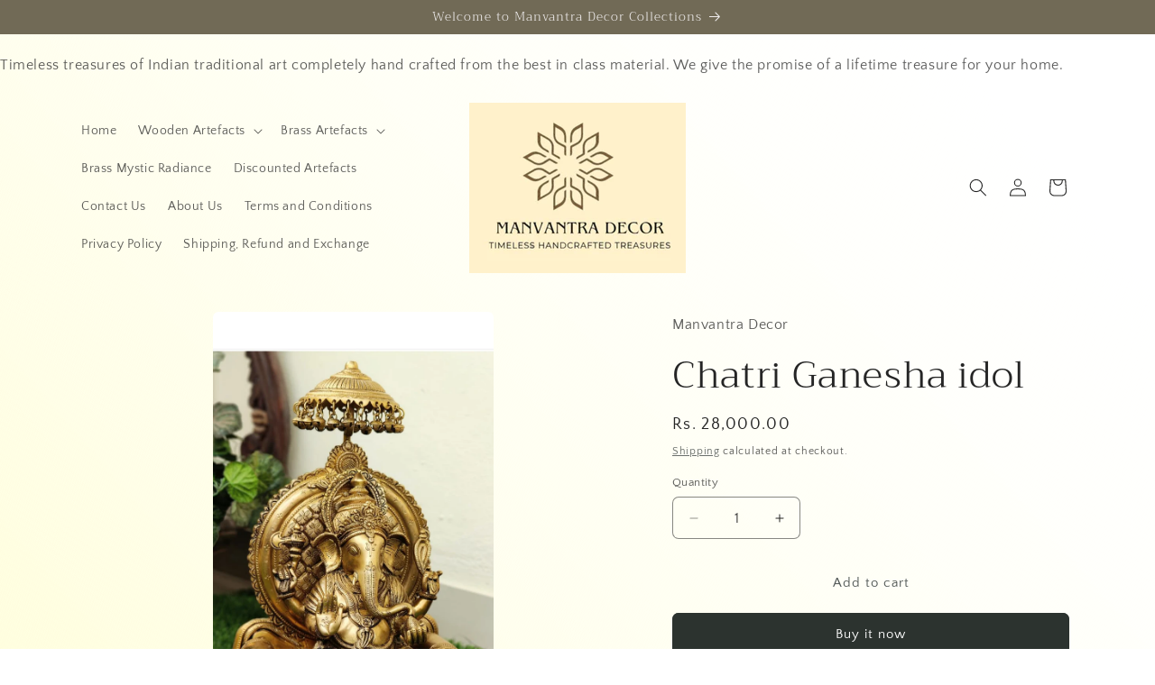

--- FILE ---
content_type: text/html; charset=utf-8
request_url: https://manvantradecor.com/products/chatri-ganesha-idol
body_size: 25153
content:
<!doctype html>
<html class="js" lang="en">
  <head>
    <meta charset="utf-8">
    <meta http-equiv="X-UA-Compatible" content="IE=edge">
    <meta name="viewport" content="width=device-width,initial-scale=1">
    <meta name="theme-color" content="">
    <link rel="canonical" href="https://manvantradecor.com/products/chatri-ganesha-idol"><link rel="preconnect" href="https://fonts.shopifycdn.com" crossorigin><title>
      Chatri Ganesha idol
 &ndash; Manvantra Decor </title>

    
      <meta name="description" content="This Chatri Ganesha idol is expertly crafted with pure brass, featuring a beautiful peetam and aarch for an elegant touch. Measuring at 18Hx12Wx6D inches, it is perfect for divine Puja and temple use. Elevate your spiritual space with this exquisite and authentic Ganesha idol.">
    

    

<meta property="og:site_name" content="Manvantra Decor ">
<meta property="og:url" content="https://manvantradecor.com/products/chatri-ganesha-idol">
<meta property="og:title" content="Chatri Ganesha idol">
<meta property="og:type" content="product">
<meta property="og:description" content="This Chatri Ganesha idol is expertly crafted with pure brass, featuring a beautiful peetam and aarch for an elegant touch. Measuring at 18Hx12Wx6D inches, it is perfect for divine Puja and temple use. Elevate your spiritual space with this exquisite and authentic Ganesha idol."><meta property="og:image" content="http://manvantradecor.com/cdn/shop/files/IMG-20240110-WA0010.jpg?v=1709549872">
  <meta property="og:image:secure_url" content="https://manvantradecor.com/cdn/shop/files/IMG-20240110-WA0010.jpg?v=1709549872">
  <meta property="og:image:width" content="723">
  <meta property="og:image:height" content="1280"><meta property="og:price:amount" content="28,000.00">
  <meta property="og:price:currency" content="INR"><meta name="twitter:card" content="summary_large_image">
<meta name="twitter:title" content="Chatri Ganesha idol">
<meta name="twitter:description" content="This Chatri Ganesha idol is expertly crafted with pure brass, featuring a beautiful peetam and aarch for an elegant touch. Measuring at 18Hx12Wx6D inches, it is perfect for divine Puja and temple use. Elevate your spiritual space with this exquisite and authentic Ganesha idol.">


    <script src="//manvantradecor.com/cdn/shop/t/9/assets/constants.js?v=132983761750457495441734411817" defer="defer"></script>
    <script src="//manvantradecor.com/cdn/shop/t/9/assets/pubsub.js?v=158357773527763999511734411818" defer="defer"></script>
    <script src="//manvantradecor.com/cdn/shop/t/9/assets/global.js?v=152862011079830610291734411817" defer="defer"></script>
    <script src="//manvantradecor.com/cdn/shop/t/9/assets/details-disclosure.js?v=13653116266235556501734411817" defer="defer"></script>
    <script src="//manvantradecor.com/cdn/shop/t/9/assets/details-modal.js?v=25581673532751508451734411817" defer="defer"></script>
    <script src="//manvantradecor.com/cdn/shop/t/9/assets/search-form.js?v=133129549252120666541734411818" defer="defer"></script><script src="//manvantradecor.com/cdn/shop/t/9/assets/animations.js?v=88693664871331136111734411816" defer="defer"></script><script>window.performance && window.performance.mark && window.performance.mark('shopify.content_for_header.start');</script><meta id="shopify-digital-wallet" name="shopify-digital-wallet" content="/73775546668/digital_wallets/dialog">
<link rel="alternate" type="application/json+oembed" href="https://manvantradecor.com/products/chatri-ganesha-idol.oembed">
<script async="async" src="/checkouts/internal/preloads.js?locale=en-IN"></script>
<script id="shopify-features" type="application/json">{"accessToken":"60aae8e33d93a08296ac106767837628","betas":["rich-media-storefront-analytics"],"domain":"manvantradecor.com","predictiveSearch":true,"shopId":73775546668,"locale":"en"}</script>
<script>var Shopify = Shopify || {};
Shopify.shop = "manvantra-decor-6615.myshopify.com";
Shopify.locale = "en";
Shopify.currency = {"active":"INR","rate":"1.0"};
Shopify.country = "IN";
Shopify.theme = {"name":"Craft","id":174140784940,"schema_name":"Craft","schema_version":"15.2.0","theme_store_id":1368,"role":"main"};
Shopify.theme.handle = "null";
Shopify.theme.style = {"id":null,"handle":null};
Shopify.cdnHost = "manvantradecor.com/cdn";
Shopify.routes = Shopify.routes || {};
Shopify.routes.root = "/";</script>
<script type="module">!function(o){(o.Shopify=o.Shopify||{}).modules=!0}(window);</script>
<script>!function(o){function n(){var o=[];function n(){o.push(Array.prototype.slice.apply(arguments))}return n.q=o,n}var t=o.Shopify=o.Shopify||{};t.loadFeatures=n(),t.autoloadFeatures=n()}(window);</script>
<script id="shop-js-analytics" type="application/json">{"pageType":"product"}</script>
<script defer="defer" async type="module" src="//manvantradecor.com/cdn/shopifycloud/shop-js/modules/v2/client.init-shop-cart-sync_BN7fPSNr.en.esm.js"></script>
<script defer="defer" async type="module" src="//manvantradecor.com/cdn/shopifycloud/shop-js/modules/v2/chunk.common_Cbph3Kss.esm.js"></script>
<script defer="defer" async type="module" src="//manvantradecor.com/cdn/shopifycloud/shop-js/modules/v2/chunk.modal_DKumMAJ1.esm.js"></script>
<script type="module">
  await import("//manvantradecor.com/cdn/shopifycloud/shop-js/modules/v2/client.init-shop-cart-sync_BN7fPSNr.en.esm.js");
await import("//manvantradecor.com/cdn/shopifycloud/shop-js/modules/v2/chunk.common_Cbph3Kss.esm.js");
await import("//manvantradecor.com/cdn/shopifycloud/shop-js/modules/v2/chunk.modal_DKumMAJ1.esm.js");

  window.Shopify.SignInWithShop?.initShopCartSync?.({"fedCMEnabled":true,"windoidEnabled":true});

</script>
<script id="__st">var __st={"a":73775546668,"offset":19800,"reqid":"677d3755-41c2-494f-bc4d-632cf3142bac-1769746737","pageurl":"manvantradecor.com\/products\/chatri-ganesha-idol","u":"e02227e61693","p":"product","rtyp":"product","rid":9067644191020};</script>
<script>window.ShopifyPaypalV4VisibilityTracking = true;</script>
<script id="captcha-bootstrap">!function(){'use strict';const t='contact',e='account',n='new_comment',o=[[t,t],['blogs',n],['comments',n],[t,'customer']],c=[[e,'customer_login'],[e,'guest_login'],[e,'recover_customer_password'],[e,'create_customer']],r=t=>t.map((([t,e])=>`form[action*='/${t}']:not([data-nocaptcha='true']) input[name='form_type'][value='${e}']`)).join(','),a=t=>()=>t?[...document.querySelectorAll(t)].map((t=>t.form)):[];function s(){const t=[...o],e=r(t);return a(e)}const i='password',u='form_key',d=['recaptcha-v3-token','g-recaptcha-response','h-captcha-response',i],f=()=>{try{return window.sessionStorage}catch{return}},m='__shopify_v',_=t=>t.elements[u];function p(t,e,n=!1){try{const o=window.sessionStorage,c=JSON.parse(o.getItem(e)),{data:r}=function(t){const{data:e,action:n}=t;return t[m]||n?{data:e,action:n}:{data:t,action:n}}(c);for(const[e,n]of Object.entries(r))t.elements[e]&&(t.elements[e].value=n);n&&o.removeItem(e)}catch(o){console.error('form repopulation failed',{error:o})}}const l='form_type',E='cptcha';function T(t){t.dataset[E]=!0}const w=window,h=w.document,L='Shopify',v='ce_forms',y='captcha';let A=!1;((t,e)=>{const n=(g='f06e6c50-85a8-45c8-87d0-21a2b65856fe',I='https://cdn.shopify.com/shopifycloud/storefront-forms-hcaptcha/ce_storefront_forms_captcha_hcaptcha.v1.5.2.iife.js',D={infoText:'Protected by hCaptcha',privacyText:'Privacy',termsText:'Terms'},(t,e,n)=>{const o=w[L][v],c=o.bindForm;if(c)return c(t,g,e,D).then(n);var r;o.q.push([[t,g,e,D],n]),r=I,A||(h.body.append(Object.assign(h.createElement('script'),{id:'captcha-provider',async:!0,src:r})),A=!0)});var g,I,D;w[L]=w[L]||{},w[L][v]=w[L][v]||{},w[L][v].q=[],w[L][y]=w[L][y]||{},w[L][y].protect=function(t,e){n(t,void 0,e),T(t)},Object.freeze(w[L][y]),function(t,e,n,w,h,L){const[v,y,A,g]=function(t,e,n){const i=e?o:[],u=t?c:[],d=[...i,...u],f=r(d),m=r(i),_=r(d.filter((([t,e])=>n.includes(e))));return[a(f),a(m),a(_),s()]}(w,h,L),I=t=>{const e=t.target;return e instanceof HTMLFormElement?e:e&&e.form},D=t=>v().includes(t);t.addEventListener('submit',(t=>{const e=I(t);if(!e)return;const n=D(e)&&!e.dataset.hcaptchaBound&&!e.dataset.recaptchaBound,o=_(e),c=g().includes(e)&&(!o||!o.value);(n||c)&&t.preventDefault(),c&&!n&&(function(t){try{if(!f())return;!function(t){const e=f();if(!e)return;const n=_(t);if(!n)return;const o=n.value;o&&e.removeItem(o)}(t);const e=Array.from(Array(32),(()=>Math.random().toString(36)[2])).join('');!function(t,e){_(t)||t.append(Object.assign(document.createElement('input'),{type:'hidden',name:u})),t.elements[u].value=e}(t,e),function(t,e){const n=f();if(!n)return;const o=[...t.querySelectorAll(`input[type='${i}']`)].map((({name:t})=>t)),c=[...d,...o],r={};for(const[a,s]of new FormData(t).entries())c.includes(a)||(r[a]=s);n.setItem(e,JSON.stringify({[m]:1,action:t.action,data:r}))}(t,e)}catch(e){console.error('failed to persist form',e)}}(e),e.submit())}));const S=(t,e)=>{t&&!t.dataset[E]&&(n(t,e.some((e=>e===t))),T(t))};for(const o of['focusin','change'])t.addEventListener(o,(t=>{const e=I(t);D(e)&&S(e,y())}));const B=e.get('form_key'),M=e.get(l),P=B&&M;t.addEventListener('DOMContentLoaded',(()=>{const t=y();if(P)for(const e of t)e.elements[l].value===M&&p(e,B);[...new Set([...A(),...v().filter((t=>'true'===t.dataset.shopifyCaptcha))])].forEach((e=>S(e,t)))}))}(h,new URLSearchParams(w.location.search),n,t,e,['guest_login'])})(!0,!0)}();</script>
<script integrity="sha256-4kQ18oKyAcykRKYeNunJcIwy7WH5gtpwJnB7kiuLZ1E=" data-source-attribution="shopify.loadfeatures" defer="defer" src="//manvantradecor.com/cdn/shopifycloud/storefront/assets/storefront/load_feature-a0a9edcb.js" crossorigin="anonymous"></script>
<script data-source-attribution="shopify.dynamic_checkout.dynamic.init">var Shopify=Shopify||{};Shopify.PaymentButton=Shopify.PaymentButton||{isStorefrontPortableWallets:!0,init:function(){window.Shopify.PaymentButton.init=function(){};var t=document.createElement("script");t.src="https://manvantradecor.com/cdn/shopifycloud/portable-wallets/latest/portable-wallets.en.js",t.type="module",document.head.appendChild(t)}};
</script>
<script data-source-attribution="shopify.dynamic_checkout.buyer_consent">
  function portableWalletsHideBuyerConsent(e){var t=document.getElementById("shopify-buyer-consent"),n=document.getElementById("shopify-subscription-policy-button");t&&n&&(t.classList.add("hidden"),t.setAttribute("aria-hidden","true"),n.removeEventListener("click",e))}function portableWalletsShowBuyerConsent(e){var t=document.getElementById("shopify-buyer-consent"),n=document.getElementById("shopify-subscription-policy-button");t&&n&&(t.classList.remove("hidden"),t.removeAttribute("aria-hidden"),n.addEventListener("click",e))}window.Shopify?.PaymentButton&&(window.Shopify.PaymentButton.hideBuyerConsent=portableWalletsHideBuyerConsent,window.Shopify.PaymentButton.showBuyerConsent=portableWalletsShowBuyerConsent);
</script>
<script>
  function portableWalletsCleanup(e){e&&e.src&&console.error("Failed to load portable wallets script "+e.src);var t=document.querySelectorAll("shopify-accelerated-checkout .shopify-payment-button__skeleton, shopify-accelerated-checkout-cart .wallet-cart-button__skeleton"),e=document.getElementById("shopify-buyer-consent");for(let e=0;e<t.length;e++)t[e].remove();e&&e.remove()}function portableWalletsNotLoadedAsModule(e){e instanceof ErrorEvent&&"string"==typeof e.message&&e.message.includes("import.meta")&&"string"==typeof e.filename&&e.filename.includes("portable-wallets")&&(window.removeEventListener("error",portableWalletsNotLoadedAsModule),window.Shopify.PaymentButton.failedToLoad=e,"loading"===document.readyState?document.addEventListener("DOMContentLoaded",window.Shopify.PaymentButton.init):window.Shopify.PaymentButton.init())}window.addEventListener("error",portableWalletsNotLoadedAsModule);
</script>

<script type="module" src="https://manvantradecor.com/cdn/shopifycloud/portable-wallets/latest/portable-wallets.en.js" onError="portableWalletsCleanup(this)" crossorigin="anonymous"></script>
<script nomodule>
  document.addEventListener("DOMContentLoaded", portableWalletsCleanup);
</script>

<link id="shopify-accelerated-checkout-styles" rel="stylesheet" media="screen" href="https://manvantradecor.com/cdn/shopifycloud/portable-wallets/latest/accelerated-checkout-backwards-compat.css" crossorigin="anonymous">
<style id="shopify-accelerated-checkout-cart">
        #shopify-buyer-consent {
  margin-top: 1em;
  display: inline-block;
  width: 100%;
}

#shopify-buyer-consent.hidden {
  display: none;
}

#shopify-subscription-policy-button {
  background: none;
  border: none;
  padding: 0;
  text-decoration: underline;
  font-size: inherit;
  cursor: pointer;
}

#shopify-subscription-policy-button::before {
  box-shadow: none;
}

      </style>
<script id="sections-script" data-sections="header" defer="defer" src="//manvantradecor.com/cdn/shop/t/9/compiled_assets/scripts.js?v=964"></script>
<script>window.performance && window.performance.mark && window.performance.mark('shopify.content_for_header.end');</script>


    <style data-shopify>
      @font-face {
  font-family: "Quattrocento Sans";
  font-weight: 400;
  font-style: normal;
  font-display: swap;
  src: url("//manvantradecor.com/cdn/fonts/quattrocento_sans/quattrocentosans_n4.ce5e9bf514e68f53bdd875976847cf755c702eaa.woff2") format("woff2"),
       url("//manvantradecor.com/cdn/fonts/quattrocento_sans/quattrocentosans_n4.44bbfb57d228eb8bb083d1f98e7d96e16137abce.woff") format("woff");
}

      @font-face {
  font-family: "Quattrocento Sans";
  font-weight: 700;
  font-style: normal;
  font-display: swap;
  src: url("//manvantradecor.com/cdn/fonts/quattrocento_sans/quattrocentosans_n7.bdda9092621b2e3b4284b12e8f0c092969b176c1.woff2") format("woff2"),
       url("//manvantradecor.com/cdn/fonts/quattrocento_sans/quattrocentosans_n7.3f8ab2a91343269966c4aa4831bcd588e7ce07b9.woff") format("woff");
}

      @font-face {
  font-family: "Quattrocento Sans";
  font-weight: 400;
  font-style: italic;
  font-display: swap;
  src: url("//manvantradecor.com/cdn/fonts/quattrocento_sans/quattrocentosans_i4.4f70b1e78f59fa1468e3436ab863ff0bf71e71bb.woff2") format("woff2"),
       url("//manvantradecor.com/cdn/fonts/quattrocento_sans/quattrocentosans_i4.b695efef5d957af404945574b7239740f79b899f.woff") format("woff");
}

      @font-face {
  font-family: "Quattrocento Sans";
  font-weight: 700;
  font-style: italic;
  font-display: swap;
  src: url("//manvantradecor.com/cdn/fonts/quattrocento_sans/quattrocentosans_i7.49d754c8032546c24062cf385f8660abbb11ef1e.woff2") format("woff2"),
       url("//manvantradecor.com/cdn/fonts/quattrocento_sans/quattrocentosans_i7.567b0b818999022d5a9ccb99542d8ff8cdb497df.woff") format("woff");
}

      @font-face {
  font-family: Trirong;
  font-weight: 300;
  font-style: normal;
  font-display: swap;
  src: url("//manvantradecor.com/cdn/fonts/trirong/trirong_n3.20e715e45e9574a31fa3f43d52c7c395e835e6b5.woff2") format("woff2"),
       url("//manvantradecor.com/cdn/fonts/trirong/trirong_n3.9ba8bc43584d6c50663c6d5a2c45330db835e987.woff") format("woff");
}


      
        :root,
        .color-scheme-1 {
          --color-background: ,,;
        
          --gradient-background: linear-gradient(229deg, rgba(255, 255, 255, 1) 14%, rgba(255, 250, 99, 0.11) 100%);
        

        

        --color-foreground: 37,37,37;
        --color-background-contrast: ,,;
        --color-shadow: 37,37,37;
        --color-button: 44,51,47;
        --color-button-text: 255,255,255;
        --color-secondary-button: ,,;
        --color-secondary-button-text: 80,86,85;
        --color-link: 80,86,85;
        --color-badge-foreground: 37,37,37;
        --color-badge-background: ,,;
        --color-badge-border: 37,37,37;
        --payment-terms-background-color: rgb();
      }
      
        
        .color-scheme-2 {
          --color-background: 255,255,255;
        
          --gradient-background: #ffffff;
        

        

        --color-foreground: 37,37,37;
        --color-background-contrast: 191,191,191;
        --color-shadow: 37,37,37;
        --color-button: 37,37,37;
        --color-button-text: 255,255,255;
        --color-secondary-button: 255,255,255;
        --color-secondary-button-text: 37,37,37;
        --color-link: 37,37,37;
        --color-badge-foreground: 37,37,37;
        --color-badge-background: 255,255,255;
        --color-badge-border: 37,37,37;
        --payment-terms-background-color: rgb(255 255 255);
      }
      
        
        .color-scheme-3 {
          --color-background: 113,106,86;
        
          --gradient-background: #716a56;
        

        

        --color-foreground: 239,236,236;
        --color-background-contrast: 41,38,31;
        --color-shadow: 37,37,37;
        --color-button: 239,236,236;
        --color-button-text: 113,106,86;
        --color-secondary-button: 113,106,86;
        --color-secondary-button-text: 239,236,236;
        --color-link: 239,236,236;
        --color-badge-foreground: 239,236,236;
        --color-badge-background: 113,106,86;
        --color-badge-border: 239,236,236;
        --payment-terms-background-color: rgb(113 106 86);
      }
      
        
        .color-scheme-4 {
          --color-background: 44,51,47;
        
          --gradient-background: #2c332f;
        

        

        --color-foreground: 239,236,236;
        --color-background-contrast: 56,65,60;
        --color-shadow: 37,37,37;
        --color-button: 239,236,236;
        --color-button-text: 44,51,47;
        --color-secondary-button: 44,51,47;
        --color-secondary-button-text: 239,236,236;
        --color-link: 239,236,236;
        --color-badge-foreground: 239,236,236;
        --color-badge-background: 44,51,47;
        --color-badge-border: 239,236,236;
        --payment-terms-background-color: rgb(44 51 47);
      }
      
        
        .color-scheme-5 {
          --color-background: 63,81,71;
        
          --gradient-background: #3f5147;
        

        

        --color-foreground: 239,236,236;
        --color-background-contrast: 7,9,8;
        --color-shadow: 37,37,37;
        --color-button: 239,236,236;
        --color-button-text: 63,81,71;
        --color-secondary-button: 63,81,71;
        --color-secondary-button-text: 239,236,236;
        --color-link: 239,236,236;
        --color-badge-foreground: 239,236,236;
        --color-badge-background: 63,81,71;
        --color-badge-border: 239,236,236;
        --payment-terms-background-color: rgb(63 81 71);
      }
      

      body, .color-scheme-1, .color-scheme-2, .color-scheme-3, .color-scheme-4, .color-scheme-5 {
        color: rgba(var(--color-foreground), 0.75);
        background-color: rgb(var(--color-background));
      }

      :root {
        --font-body-family: "Quattrocento Sans", sans-serif;
        --font-body-style: normal;
        --font-body-weight: 400;
        --font-body-weight-bold: 700;

        --font-heading-family: Trirong, serif;
        --font-heading-style: normal;
        --font-heading-weight: 300;

        --font-body-scale: 1.0;
        --font-heading-scale: 1.05;

        --media-padding: px;
        --media-border-opacity: 0.1;
        --media-border-width: 0px;
        --media-radius: 6px;
        --media-shadow-opacity: 0.0;
        --media-shadow-horizontal-offset: 0px;
        --media-shadow-vertical-offset: 4px;
        --media-shadow-blur-radius: 5px;
        --media-shadow-visible: 0;

        --page-width: 120rem;
        --page-width-margin: 0rem;

        --product-card-image-padding: 0.0rem;
        --product-card-corner-radius: 0.6rem;
        --product-card-text-alignment: left;
        --product-card-border-width: 0.1rem;
        --product-card-border-opacity: 0.1;
        --product-card-shadow-opacity: 0.0;
        --product-card-shadow-visible: 0;
        --product-card-shadow-horizontal-offset: 0.0rem;
        --product-card-shadow-vertical-offset: 0.4rem;
        --product-card-shadow-blur-radius: 0.5rem;

        --collection-card-image-padding: 0.0rem;
        --collection-card-corner-radius: 0.6rem;
        --collection-card-text-alignment: left;
        --collection-card-border-width: 0.1rem;
        --collection-card-border-opacity: 0.1;
        --collection-card-shadow-opacity: 0.0;
        --collection-card-shadow-visible: 0;
        --collection-card-shadow-horizontal-offset: 0.0rem;
        --collection-card-shadow-vertical-offset: 0.4rem;
        --collection-card-shadow-blur-radius: 0.5rem;

        --blog-card-image-padding: 0.0rem;
        --blog-card-corner-radius: 0.6rem;
        --blog-card-text-alignment: left;
        --blog-card-border-width: 0.1rem;
        --blog-card-border-opacity: 0.1;
        --blog-card-shadow-opacity: 0.0;
        --blog-card-shadow-visible: 0;
        --blog-card-shadow-horizontal-offset: 0.0rem;
        --blog-card-shadow-vertical-offset: 0.4rem;
        --blog-card-shadow-blur-radius: 0.5rem;

        --badge-corner-radius: 0.6rem;

        --popup-border-width: 1px;
        --popup-border-opacity: 0.5;
        --popup-corner-radius: 6px;
        --popup-shadow-opacity: 0.0;
        --popup-shadow-horizontal-offset: 0px;
        --popup-shadow-vertical-offset: 4px;
        --popup-shadow-blur-radius: 5px;

        --drawer-border-width: 1px;
        --drawer-border-opacity: 0.1;
        --drawer-shadow-opacity: 0.0;
        --drawer-shadow-horizontal-offset: 0px;
        --drawer-shadow-vertical-offset: 4px;
        --drawer-shadow-blur-radius: 5px;

        --spacing-sections-desktop: 0px;
        --spacing-sections-mobile: 0px;

        --grid-desktop-vertical-spacing: 4px;
        --grid-desktop-horizontal-spacing: 4px;
        --grid-mobile-vertical-spacing: 2px;
        --grid-mobile-horizontal-spacing: 2px;

        --text-boxes-border-opacity: 0.1;
        --text-boxes-border-width: 0px;
        --text-boxes-radius: 6px;
        --text-boxes-shadow-opacity: 0.0;
        --text-boxes-shadow-visible: 0;
        --text-boxes-shadow-horizontal-offset: 0px;
        --text-boxes-shadow-vertical-offset: 4px;
        --text-boxes-shadow-blur-radius: 5px;

        --buttons-radius: 6px;
        --buttons-radius-outset: 7px;
        --buttons-border-width: 1px;
        --buttons-border-opacity: 1.0;
        --buttons-shadow-opacity: 0.0;
        --buttons-shadow-visible: 0;
        --buttons-shadow-horizontal-offset: 0px;
        --buttons-shadow-vertical-offset: 4px;
        --buttons-shadow-blur-radius: 5px;
        --buttons-border-offset: 0.3px;

        --inputs-radius: 6px;
        --inputs-border-width: 1px;
        --inputs-border-opacity: 0.55;
        --inputs-shadow-opacity: 0.0;
        --inputs-shadow-horizontal-offset: 0px;
        --inputs-margin-offset: 0px;
        --inputs-shadow-vertical-offset: 4px;
        --inputs-shadow-blur-radius: 5px;
        --inputs-radius-outset: 7px;

        --variant-pills-radius: 40px;
        --variant-pills-border-width: 1px;
        --variant-pills-border-opacity: 0.55;
        --variant-pills-shadow-opacity: 0.0;
        --variant-pills-shadow-horizontal-offset: 0px;
        --variant-pills-shadow-vertical-offset: 4px;
        --variant-pills-shadow-blur-radius: 5px;
      }

      *,
      *::before,
      *::after {
        box-sizing: inherit;
      }

      html {
        box-sizing: border-box;
        font-size: calc(var(--font-body-scale) * 62.5%);
        height: 100%;
      }

      body {
        display: grid;
        grid-template-rows: auto auto 1fr auto;
        grid-template-columns: 100%;
        min-height: 100%;
        margin: 0;
        font-size: 1.5rem;
        letter-spacing: 0.06rem;
        line-height: calc(1 + 0.8 / var(--font-body-scale));
        font-family: var(--font-body-family);
        font-style: var(--font-body-style);
        font-weight: var(--font-body-weight);
      }

      @media screen and (min-width: 750px) {
        body {
          font-size: 1.6rem;
        }
      }
    </style>

    <link href="//manvantradecor.com/cdn/shop/t/9/assets/base.css?v=159841507637079171801734411816" rel="stylesheet" type="text/css" media="all" />
    <link rel="stylesheet" href="//manvantradecor.com/cdn/shop/t/9/assets/component-cart-items.css?v=123238115697927560811734411816" media="print" onload="this.media='all'">
      <link rel="preload" as="font" href="//manvantradecor.com/cdn/fonts/quattrocento_sans/quattrocentosans_n4.ce5e9bf514e68f53bdd875976847cf755c702eaa.woff2" type="font/woff2" crossorigin>
      

      <link rel="preload" as="font" href="//manvantradecor.com/cdn/fonts/trirong/trirong_n3.20e715e45e9574a31fa3f43d52c7c395e835e6b5.woff2" type="font/woff2" crossorigin>
      
<link
        rel="stylesheet"
        href="//manvantradecor.com/cdn/shop/t/9/assets/component-predictive-search.css?v=118923337488134913561734411816"
        media="print"
        onload="this.media='all'"
      ><script>
      if (Shopify.designMode) {
        document.documentElement.classList.add('shopify-design-mode');
      }
    </script>
  <link href="https://monorail-edge.shopifysvc.com" rel="dns-prefetch">
<script>(function(){if ("sendBeacon" in navigator && "performance" in window) {try {var session_token_from_headers = performance.getEntriesByType('navigation')[0].serverTiming.find(x => x.name == '_s').description;} catch {var session_token_from_headers = undefined;}var session_cookie_matches = document.cookie.match(/_shopify_s=([^;]*)/);var session_token_from_cookie = session_cookie_matches && session_cookie_matches.length === 2 ? session_cookie_matches[1] : "";var session_token = session_token_from_headers || session_token_from_cookie || "";function handle_abandonment_event(e) {var entries = performance.getEntries().filter(function(entry) {return /monorail-edge.shopifysvc.com/.test(entry.name);});if (!window.abandonment_tracked && entries.length === 0) {window.abandonment_tracked = true;var currentMs = Date.now();var navigation_start = performance.timing.navigationStart;var payload = {shop_id: 73775546668,url: window.location.href,navigation_start,duration: currentMs - navigation_start,session_token,page_type: "product"};window.navigator.sendBeacon("https://monorail-edge.shopifysvc.com/v1/produce", JSON.stringify({schema_id: "online_store_buyer_site_abandonment/1.1",payload: payload,metadata: {event_created_at_ms: currentMs,event_sent_at_ms: currentMs}}));}}window.addEventListener('pagehide', handle_abandonment_event);}}());</script>
<script id="web-pixels-manager-setup">(function e(e,d,r,n,o){if(void 0===o&&(o={}),!Boolean(null===(a=null===(i=window.Shopify)||void 0===i?void 0:i.analytics)||void 0===a?void 0:a.replayQueue)){var i,a;window.Shopify=window.Shopify||{};var t=window.Shopify;t.analytics=t.analytics||{};var s=t.analytics;s.replayQueue=[],s.publish=function(e,d,r){return s.replayQueue.push([e,d,r]),!0};try{self.performance.mark("wpm:start")}catch(e){}var l=function(){var e={modern:/Edge?\/(1{2}[4-9]|1[2-9]\d|[2-9]\d{2}|\d{4,})\.\d+(\.\d+|)|Firefox\/(1{2}[4-9]|1[2-9]\d|[2-9]\d{2}|\d{4,})\.\d+(\.\d+|)|Chrom(ium|e)\/(9{2}|\d{3,})\.\d+(\.\d+|)|(Maci|X1{2}).+ Version\/(15\.\d+|(1[6-9]|[2-9]\d|\d{3,})\.\d+)([,.]\d+|)( \(\w+\)|)( Mobile\/\w+|) Safari\/|Chrome.+OPR\/(9{2}|\d{3,})\.\d+\.\d+|(CPU[ +]OS|iPhone[ +]OS|CPU[ +]iPhone|CPU IPhone OS|CPU iPad OS)[ +]+(15[._]\d+|(1[6-9]|[2-9]\d|\d{3,})[._]\d+)([._]\d+|)|Android:?[ /-](13[3-9]|1[4-9]\d|[2-9]\d{2}|\d{4,})(\.\d+|)(\.\d+|)|Android.+Firefox\/(13[5-9]|1[4-9]\d|[2-9]\d{2}|\d{4,})\.\d+(\.\d+|)|Android.+Chrom(ium|e)\/(13[3-9]|1[4-9]\d|[2-9]\d{2}|\d{4,})\.\d+(\.\d+|)|SamsungBrowser\/([2-9]\d|\d{3,})\.\d+/,legacy:/Edge?\/(1[6-9]|[2-9]\d|\d{3,})\.\d+(\.\d+|)|Firefox\/(5[4-9]|[6-9]\d|\d{3,})\.\d+(\.\d+|)|Chrom(ium|e)\/(5[1-9]|[6-9]\d|\d{3,})\.\d+(\.\d+|)([\d.]+$|.*Safari\/(?![\d.]+ Edge\/[\d.]+$))|(Maci|X1{2}).+ Version\/(10\.\d+|(1[1-9]|[2-9]\d|\d{3,})\.\d+)([,.]\d+|)( \(\w+\)|)( Mobile\/\w+|) Safari\/|Chrome.+OPR\/(3[89]|[4-9]\d|\d{3,})\.\d+\.\d+|(CPU[ +]OS|iPhone[ +]OS|CPU[ +]iPhone|CPU IPhone OS|CPU iPad OS)[ +]+(10[._]\d+|(1[1-9]|[2-9]\d|\d{3,})[._]\d+)([._]\d+|)|Android:?[ /-](13[3-9]|1[4-9]\d|[2-9]\d{2}|\d{4,})(\.\d+|)(\.\d+|)|Mobile Safari.+OPR\/([89]\d|\d{3,})\.\d+\.\d+|Android.+Firefox\/(13[5-9]|1[4-9]\d|[2-9]\d{2}|\d{4,})\.\d+(\.\d+|)|Android.+Chrom(ium|e)\/(13[3-9]|1[4-9]\d|[2-9]\d{2}|\d{4,})\.\d+(\.\d+|)|Android.+(UC? ?Browser|UCWEB|U3)[ /]?(15\.([5-9]|\d{2,})|(1[6-9]|[2-9]\d|\d{3,})\.\d+)\.\d+|SamsungBrowser\/(5\.\d+|([6-9]|\d{2,})\.\d+)|Android.+MQ{2}Browser\/(14(\.(9|\d{2,})|)|(1[5-9]|[2-9]\d|\d{3,})(\.\d+|))(\.\d+|)|K[Aa][Ii]OS\/(3\.\d+|([4-9]|\d{2,})\.\d+)(\.\d+|)/},d=e.modern,r=e.legacy,n=navigator.userAgent;return n.match(d)?"modern":n.match(r)?"legacy":"unknown"}(),u="modern"===l?"modern":"legacy",c=(null!=n?n:{modern:"",legacy:""})[u],f=function(e){return[e.baseUrl,"/wpm","/b",e.hashVersion,"modern"===e.buildTarget?"m":"l",".js"].join("")}({baseUrl:d,hashVersion:r,buildTarget:u}),m=function(e){var d=e.version,r=e.bundleTarget,n=e.surface,o=e.pageUrl,i=e.monorailEndpoint;return{emit:function(e){var a=e.status,t=e.errorMsg,s=(new Date).getTime(),l=JSON.stringify({metadata:{event_sent_at_ms:s},events:[{schema_id:"web_pixels_manager_load/3.1",payload:{version:d,bundle_target:r,page_url:o,status:a,surface:n,error_msg:t},metadata:{event_created_at_ms:s}}]});if(!i)return console&&console.warn&&console.warn("[Web Pixels Manager] No Monorail endpoint provided, skipping logging."),!1;try{return self.navigator.sendBeacon.bind(self.navigator)(i,l)}catch(e){}var u=new XMLHttpRequest;try{return u.open("POST",i,!0),u.setRequestHeader("Content-Type","text/plain"),u.send(l),!0}catch(e){return console&&console.warn&&console.warn("[Web Pixels Manager] Got an unhandled error while logging to Monorail."),!1}}}}({version:r,bundleTarget:l,surface:e.surface,pageUrl:self.location.href,monorailEndpoint:e.monorailEndpoint});try{o.browserTarget=l,function(e){var d=e.src,r=e.async,n=void 0===r||r,o=e.onload,i=e.onerror,a=e.sri,t=e.scriptDataAttributes,s=void 0===t?{}:t,l=document.createElement("script"),u=document.querySelector("head"),c=document.querySelector("body");if(l.async=n,l.src=d,a&&(l.integrity=a,l.crossOrigin="anonymous"),s)for(var f in s)if(Object.prototype.hasOwnProperty.call(s,f))try{l.dataset[f]=s[f]}catch(e){}if(o&&l.addEventListener("load",o),i&&l.addEventListener("error",i),u)u.appendChild(l);else{if(!c)throw new Error("Did not find a head or body element to append the script");c.appendChild(l)}}({src:f,async:!0,onload:function(){if(!function(){var e,d;return Boolean(null===(d=null===(e=window.Shopify)||void 0===e?void 0:e.analytics)||void 0===d?void 0:d.initialized)}()){var d=window.webPixelsManager.init(e)||void 0;if(d){var r=window.Shopify.analytics;r.replayQueue.forEach((function(e){var r=e[0],n=e[1],o=e[2];d.publishCustomEvent(r,n,o)})),r.replayQueue=[],r.publish=d.publishCustomEvent,r.visitor=d.visitor,r.initialized=!0}}},onerror:function(){return m.emit({status:"failed",errorMsg:"".concat(f," has failed to load")})},sri:function(e){var d=/^sha384-[A-Za-z0-9+/=]+$/;return"string"==typeof e&&d.test(e)}(c)?c:"",scriptDataAttributes:o}),m.emit({status:"loading"})}catch(e){m.emit({status:"failed",errorMsg:(null==e?void 0:e.message)||"Unknown error"})}}})({shopId: 73775546668,storefrontBaseUrl: "https://manvantradecor.com",extensionsBaseUrl: "https://extensions.shopifycdn.com/cdn/shopifycloud/web-pixels-manager",monorailEndpoint: "https://monorail-edge.shopifysvc.com/unstable/produce_batch",surface: "storefront-renderer",enabledBetaFlags: ["2dca8a86"],webPixelsConfigList: [{"id":"1044939052","configuration":"{\"pixel_id\":\"2518432258359137\",\"pixel_type\":\"facebook_pixel\"}","eventPayloadVersion":"v1","runtimeContext":"OPEN","scriptVersion":"ca16bc87fe92b6042fbaa3acc2fbdaa6","type":"APP","apiClientId":2329312,"privacyPurposes":["ANALYTICS","MARKETING","SALE_OF_DATA"],"dataSharingAdjustments":{"protectedCustomerApprovalScopes":["read_customer_address","read_customer_email","read_customer_name","read_customer_personal_data","read_customer_phone"]}},{"id":"shopify-app-pixel","configuration":"{}","eventPayloadVersion":"v1","runtimeContext":"STRICT","scriptVersion":"0450","apiClientId":"shopify-pixel","type":"APP","privacyPurposes":["ANALYTICS","MARKETING"]},{"id":"shopify-custom-pixel","eventPayloadVersion":"v1","runtimeContext":"LAX","scriptVersion":"0450","apiClientId":"shopify-pixel","type":"CUSTOM","privacyPurposes":["ANALYTICS","MARKETING"]}],isMerchantRequest: false,initData: {"shop":{"name":"Manvantra Decor ","paymentSettings":{"currencyCode":"INR"},"myshopifyDomain":"manvantra-decor-6615.myshopify.com","countryCode":"IN","storefrontUrl":"https:\/\/manvantradecor.com"},"customer":null,"cart":null,"checkout":null,"productVariants":[{"price":{"amount":28000.0,"currencyCode":"INR"},"product":{"title":"Chatri Ganesha idol","vendor":"Manvantra Decor","id":"9067644191020","untranslatedTitle":"Chatri Ganesha idol","url":"\/products\/chatri-ganesha-idol","type":""},"id":"48100806820140","image":{"src":"\/\/manvantradecor.com\/cdn\/shop\/files\/IMG-20240110-WA0010.jpg?v=1709549872"},"sku":"","title":"Default Title","untranslatedTitle":"Default Title"}],"purchasingCompany":null},},"https://manvantradecor.com/cdn","1d2a099fw23dfb22ep557258f5m7a2edbae",{"modern":"","legacy":""},{"shopId":"73775546668","storefrontBaseUrl":"https:\/\/manvantradecor.com","extensionBaseUrl":"https:\/\/extensions.shopifycdn.com\/cdn\/shopifycloud\/web-pixels-manager","surface":"storefront-renderer","enabledBetaFlags":"[\"2dca8a86\"]","isMerchantRequest":"false","hashVersion":"1d2a099fw23dfb22ep557258f5m7a2edbae","publish":"custom","events":"[[\"page_viewed\",{}],[\"product_viewed\",{\"productVariant\":{\"price\":{\"amount\":28000.0,\"currencyCode\":\"INR\"},\"product\":{\"title\":\"Chatri Ganesha idol\",\"vendor\":\"Manvantra Decor\",\"id\":\"9067644191020\",\"untranslatedTitle\":\"Chatri Ganesha idol\",\"url\":\"\/products\/chatri-ganesha-idol\",\"type\":\"\"},\"id\":\"48100806820140\",\"image\":{\"src\":\"\/\/manvantradecor.com\/cdn\/shop\/files\/IMG-20240110-WA0010.jpg?v=1709549872\"},\"sku\":\"\",\"title\":\"Default Title\",\"untranslatedTitle\":\"Default Title\"}}]]"});</script><script>
  window.ShopifyAnalytics = window.ShopifyAnalytics || {};
  window.ShopifyAnalytics.meta = window.ShopifyAnalytics.meta || {};
  window.ShopifyAnalytics.meta.currency = 'INR';
  var meta = {"product":{"id":9067644191020,"gid":"gid:\/\/shopify\/Product\/9067644191020","vendor":"Manvantra Decor","type":"","handle":"chatri-ganesha-idol","variants":[{"id":48100806820140,"price":2800000,"name":"Chatri Ganesha idol","public_title":null,"sku":""}],"remote":false},"page":{"pageType":"product","resourceType":"product","resourceId":9067644191020,"requestId":"677d3755-41c2-494f-bc4d-632cf3142bac-1769746737"}};
  for (var attr in meta) {
    window.ShopifyAnalytics.meta[attr] = meta[attr];
  }
</script>
<script class="analytics">
  (function () {
    var customDocumentWrite = function(content) {
      var jquery = null;

      if (window.jQuery) {
        jquery = window.jQuery;
      } else if (window.Checkout && window.Checkout.$) {
        jquery = window.Checkout.$;
      }

      if (jquery) {
        jquery('body').append(content);
      }
    };

    var hasLoggedConversion = function(token) {
      if (token) {
        return document.cookie.indexOf('loggedConversion=' + token) !== -1;
      }
      return false;
    }

    var setCookieIfConversion = function(token) {
      if (token) {
        var twoMonthsFromNow = new Date(Date.now());
        twoMonthsFromNow.setMonth(twoMonthsFromNow.getMonth() + 2);

        document.cookie = 'loggedConversion=' + token + '; expires=' + twoMonthsFromNow;
      }
    }

    var trekkie = window.ShopifyAnalytics.lib = window.trekkie = window.trekkie || [];
    if (trekkie.integrations) {
      return;
    }
    trekkie.methods = [
      'identify',
      'page',
      'ready',
      'track',
      'trackForm',
      'trackLink'
    ];
    trekkie.factory = function(method) {
      return function() {
        var args = Array.prototype.slice.call(arguments);
        args.unshift(method);
        trekkie.push(args);
        return trekkie;
      };
    };
    for (var i = 0; i < trekkie.methods.length; i++) {
      var key = trekkie.methods[i];
      trekkie[key] = trekkie.factory(key);
    }
    trekkie.load = function(config) {
      trekkie.config = config || {};
      trekkie.config.initialDocumentCookie = document.cookie;
      var first = document.getElementsByTagName('script')[0];
      var script = document.createElement('script');
      script.type = 'text/javascript';
      script.onerror = function(e) {
        var scriptFallback = document.createElement('script');
        scriptFallback.type = 'text/javascript';
        scriptFallback.onerror = function(error) {
                var Monorail = {
      produce: function produce(monorailDomain, schemaId, payload) {
        var currentMs = new Date().getTime();
        var event = {
          schema_id: schemaId,
          payload: payload,
          metadata: {
            event_created_at_ms: currentMs,
            event_sent_at_ms: currentMs
          }
        };
        return Monorail.sendRequest("https://" + monorailDomain + "/v1/produce", JSON.stringify(event));
      },
      sendRequest: function sendRequest(endpointUrl, payload) {
        // Try the sendBeacon API
        if (window && window.navigator && typeof window.navigator.sendBeacon === 'function' && typeof window.Blob === 'function' && !Monorail.isIos12()) {
          var blobData = new window.Blob([payload], {
            type: 'text/plain'
          });

          if (window.navigator.sendBeacon(endpointUrl, blobData)) {
            return true;
          } // sendBeacon was not successful

        } // XHR beacon

        var xhr = new XMLHttpRequest();

        try {
          xhr.open('POST', endpointUrl);
          xhr.setRequestHeader('Content-Type', 'text/plain');
          xhr.send(payload);
        } catch (e) {
          console.log(e);
        }

        return false;
      },
      isIos12: function isIos12() {
        return window.navigator.userAgent.lastIndexOf('iPhone; CPU iPhone OS 12_') !== -1 || window.navigator.userAgent.lastIndexOf('iPad; CPU OS 12_') !== -1;
      }
    };
    Monorail.produce('monorail-edge.shopifysvc.com',
      'trekkie_storefront_load_errors/1.1',
      {shop_id: 73775546668,
      theme_id: 174140784940,
      app_name: "storefront",
      context_url: window.location.href,
      source_url: "//manvantradecor.com/cdn/s/trekkie.storefront.c59ea00e0474b293ae6629561379568a2d7c4bba.min.js"});

        };
        scriptFallback.async = true;
        scriptFallback.src = '//manvantradecor.com/cdn/s/trekkie.storefront.c59ea00e0474b293ae6629561379568a2d7c4bba.min.js';
        first.parentNode.insertBefore(scriptFallback, first);
      };
      script.async = true;
      script.src = '//manvantradecor.com/cdn/s/trekkie.storefront.c59ea00e0474b293ae6629561379568a2d7c4bba.min.js';
      first.parentNode.insertBefore(script, first);
    };
    trekkie.load(
      {"Trekkie":{"appName":"storefront","development":false,"defaultAttributes":{"shopId":73775546668,"isMerchantRequest":null,"themeId":174140784940,"themeCityHash":"2838477368986139873","contentLanguage":"en","currency":"INR","eventMetadataId":"4025960d-ba69-4358-a4eb-a9eadf3b7904"},"isServerSideCookieWritingEnabled":true,"monorailRegion":"shop_domain","enabledBetaFlags":["65f19447","b5387b81"]},"Session Attribution":{},"S2S":{"facebookCapiEnabled":true,"source":"trekkie-storefront-renderer","apiClientId":580111}}
    );

    var loaded = false;
    trekkie.ready(function() {
      if (loaded) return;
      loaded = true;

      window.ShopifyAnalytics.lib = window.trekkie;

      var originalDocumentWrite = document.write;
      document.write = customDocumentWrite;
      try { window.ShopifyAnalytics.merchantGoogleAnalytics.call(this); } catch(error) {};
      document.write = originalDocumentWrite;

      window.ShopifyAnalytics.lib.page(null,{"pageType":"product","resourceType":"product","resourceId":9067644191020,"requestId":"677d3755-41c2-494f-bc4d-632cf3142bac-1769746737","shopifyEmitted":true});

      var match = window.location.pathname.match(/checkouts\/(.+)\/(thank_you|post_purchase)/)
      var token = match? match[1]: undefined;
      if (!hasLoggedConversion(token)) {
        setCookieIfConversion(token);
        window.ShopifyAnalytics.lib.track("Viewed Product",{"currency":"INR","variantId":48100806820140,"productId":9067644191020,"productGid":"gid:\/\/shopify\/Product\/9067644191020","name":"Chatri Ganesha idol","price":"28000.00","sku":"","brand":"Manvantra Decor","variant":null,"category":"","nonInteraction":true,"remote":false},undefined,undefined,{"shopifyEmitted":true});
      window.ShopifyAnalytics.lib.track("monorail:\/\/trekkie_storefront_viewed_product\/1.1",{"currency":"INR","variantId":48100806820140,"productId":9067644191020,"productGid":"gid:\/\/shopify\/Product\/9067644191020","name":"Chatri Ganesha idol","price":"28000.00","sku":"","brand":"Manvantra Decor","variant":null,"category":"","nonInteraction":true,"remote":false,"referer":"https:\/\/manvantradecor.com\/products\/chatri-ganesha-idol"});
      }
    });


        var eventsListenerScript = document.createElement('script');
        eventsListenerScript.async = true;
        eventsListenerScript.src = "//manvantradecor.com/cdn/shopifycloud/storefront/assets/shop_events_listener-3da45d37.js";
        document.getElementsByTagName('head')[0].appendChild(eventsListenerScript);

})();</script>
<script
  defer
  src="https://manvantradecor.com/cdn/shopifycloud/perf-kit/shopify-perf-kit-3.1.0.min.js"
  data-application="storefront-renderer"
  data-shop-id="73775546668"
  data-render-region="gcp-us-central1"
  data-page-type="product"
  data-theme-instance-id="174140784940"
  data-theme-name="Craft"
  data-theme-version="15.2.0"
  data-monorail-region="shop_domain"
  data-resource-timing-sampling-rate="10"
  data-shs="true"
  data-shs-beacon="true"
  data-shs-export-with-fetch="true"
  data-shs-logs-sample-rate="1"
  data-shs-beacon-endpoint="https://manvantradecor.com/api/collect"
></script>
</head>

  <body class="gradient">
    <a class="skip-to-content-link button visually-hidden" href="#MainContent">
      Skip to content
    </a><!-- BEGIN sections: header-group -->
<div id="shopify-section-sections--23872633995564__announcement-bar" class="shopify-section shopify-section-group-header-group announcement-bar-section"><link href="//manvantradecor.com/cdn/shop/t/9/assets/component-slideshow.css?v=17933591812325749411734411817" rel="stylesheet" type="text/css" media="all" />
<link href="//manvantradecor.com/cdn/shop/t/9/assets/component-slider.css?v=14039311878856620671734411817" rel="stylesheet" type="text/css" media="all" />


<div
  class="utility-bar color-scheme-3 gradient"
  
>
  <div class="page-width utility-bar__grid"><div
        class="announcement-bar announcement-bar--one-announcement"
        role="region"
        aria-label="Announcement"
        
      ><a
              href="/collections"
              class="announcement-bar__link link link--text focus-inset animate-arrow"
            ><p class="announcement-bar__message h5">
            <span>Welcome to Manvantra Decor Collections</span><svg xmlns="http://www.w3.org/2000/svg" fill="none" class="icon icon-arrow" viewBox="0 0 14 10"><path fill="currentColor" fill-rule="evenodd" d="M8.537.808a.5.5 0 0 1 .817-.162l4 4a.5.5 0 0 1 0 .708l-4 4a.5.5 0 1 1-.708-.708L11.793 5.5H1a.5.5 0 0 1 0-1h10.793L8.646 1.354a.5.5 0 0 1-.109-.546" clip-rule="evenodd"/></svg>
</p></a></div><div class="localization-wrapper">
</div>
  </div>
</div>


</div><section id="shopify-section-sections--23872633995564__custom_liquid_3WHDRW" class="shopify-section shopify-section-group-header-group section"><style data-shopify>.section-sections--23872633995564__custom_liquid_3WHDRW-padding {
    padding-top: calc(20px * 0.75);
    padding-bottom: calc(20px  * 0.75);
  }

  @media screen and (min-width: 750px) {
    .section-sections--23872633995564__custom_liquid_3WHDRW-padding {
      padding-top: 20px;
      padding-bottom: 20px;
    }
  }</style><div class="color-scheme-1 gradient">
  <div class="section-sections--23872633995564__custom_liquid_3WHDRW-padding">
    Timeless treasures of Indian traditional art completely hand crafted from the best in class material. We give the promise of a lifetime treasure for your home.
  </div>
</div>


</section><div id="shopify-section-sections--23872633995564__header" class="shopify-section shopify-section-group-header-group section-header"><link rel="stylesheet" href="//manvantradecor.com/cdn/shop/t/9/assets/component-list-menu.css?v=151968516119678728991734411816" media="print" onload="this.media='all'">
<link rel="stylesheet" href="//manvantradecor.com/cdn/shop/t/9/assets/component-search.css?v=165164710990765432851734411816" media="print" onload="this.media='all'">
<link rel="stylesheet" href="//manvantradecor.com/cdn/shop/t/9/assets/component-menu-drawer.css?v=147478906057189667651734411816" media="print" onload="this.media='all'">
<link rel="stylesheet" href="//manvantradecor.com/cdn/shop/t/9/assets/component-cart-notification.css?v=54116361853792938221734411816" media="print" onload="this.media='all'"><link rel="stylesheet" href="//manvantradecor.com/cdn/shop/t/9/assets/component-price.css?v=70172745017360139101734411816" media="print" onload="this.media='all'"><style>
  header-drawer {
    justify-self: start;
    margin-left: -1.2rem;
  }@media screen and (min-width: 990px) {
      header-drawer {
        display: none;
      }
    }.menu-drawer-container {
    display: flex;
  }

  .list-menu {
    list-style: none;
    padding: 0;
    margin: 0;
  }

  .list-menu--inline {
    display: inline-flex;
    flex-wrap: wrap;
  }

  summary.list-menu__item {
    padding-right: 2.7rem;
  }

  .list-menu__item {
    display: flex;
    align-items: center;
    line-height: calc(1 + 0.3 / var(--font-body-scale));
  }

  .list-menu__item--link {
    text-decoration: none;
    padding-bottom: 1rem;
    padding-top: 1rem;
    line-height: calc(1 + 0.8 / var(--font-body-scale));
  }

  @media screen and (min-width: 750px) {
    .list-menu__item--link {
      padding-bottom: 0.5rem;
      padding-top: 0.5rem;
    }
  }
</style><style data-shopify>.header {
    padding: 0px 3rem 0px 3rem;
  }

  .section-header {
    position: sticky; /* This is for fixing a Safari z-index issue. PR #2147 */
    margin-bottom: 0px;
  }

  @media screen and (min-width: 750px) {
    .section-header {
      margin-bottom: 0px;
    }
  }

  @media screen and (min-width: 990px) {
    .header {
      padding-top: 0px;
      padding-bottom: 0px;
    }
  }</style><script src="//manvantradecor.com/cdn/shop/t/9/assets/cart-notification.js?v=133508293167896966491734411816" defer="defer"></script><sticky-header data-sticky-type="on-scroll-up" class="header-wrapper color-scheme-1 gradient"><header class="header header--middle-center header--mobile-center page-width header--has-menu header--has-account">

<header-drawer data-breakpoint="tablet">
  <details id="Details-menu-drawer-container" class="menu-drawer-container">
    <summary
      class="header__icon header__icon--menu header__icon--summary link focus-inset"
      aria-label="Menu"
    >
      <span><svg xmlns="http://www.w3.org/2000/svg" fill="none" class="icon icon-hamburger" viewBox="0 0 18 16"><path fill="currentColor" d="M1 .5a.5.5 0 1 0 0 1h15.71a.5.5 0 0 0 0-1zM.5 8a.5.5 0 0 1 .5-.5h15.71a.5.5 0 0 1 0 1H1A.5.5 0 0 1 .5 8m0 7a.5.5 0 0 1 .5-.5h15.71a.5.5 0 0 1 0 1H1a.5.5 0 0 1-.5-.5"/></svg>
<svg xmlns="http://www.w3.org/2000/svg" fill="none" class="icon icon-close" viewBox="0 0 18 17"><path fill="currentColor" d="M.865 15.978a.5.5 0 0 0 .707.707l7.433-7.431 7.579 7.282a.501.501 0 0 0 .846-.37.5.5 0 0 0-.153-.351L9.712 8.546l7.417-7.416a.5.5 0 1 0-.707-.708L8.991 7.853 1.413.573a.5.5 0 1 0-.693.72l7.563 7.268z"/></svg>
</span>
    </summary>
    <div id="menu-drawer" class="gradient menu-drawer motion-reduce color-scheme-3">
      <div class="menu-drawer__inner-container">
        <div class="menu-drawer__navigation-container">
          <nav class="menu-drawer__navigation">
            <ul class="menu-drawer__menu has-submenu list-menu" role="list"><li><a
                      id="HeaderDrawer-home"
                      href="/collections"
                      class="menu-drawer__menu-item list-menu__item link link--text focus-inset"
                      
                    >
                      Home
                    </a></li><li><details id="Details-menu-drawer-menu-item-2">
                      <summary
                        id="HeaderDrawer-wooden-artefacts"
                        class="menu-drawer__menu-item list-menu__item link link--text focus-inset"
                      >
                        Wooden Artefacts 
                        <span class="svg-wrapper"><svg xmlns="http://www.w3.org/2000/svg" fill="none" class="icon icon-arrow" viewBox="0 0 14 10"><path fill="currentColor" fill-rule="evenodd" d="M8.537.808a.5.5 0 0 1 .817-.162l4 4a.5.5 0 0 1 0 .708l-4 4a.5.5 0 1 1-.708-.708L11.793 5.5H1a.5.5 0 0 1 0-1h10.793L8.646 1.354a.5.5 0 0 1-.109-.546" clip-rule="evenodd"/></svg>
</span>
                        <span class="svg-wrapper"><svg class="icon icon-caret" viewBox="0 0 10 6"><path fill="currentColor" fill-rule="evenodd" d="M9.354.646a.5.5 0 0 0-.708 0L5 4.293 1.354.646a.5.5 0 0 0-.708.708l4 4a.5.5 0 0 0 .708 0l4-4a.5.5 0 0 0 0-.708" clip-rule="evenodd"/></svg>
</span>
                      </summary>
                      <div
                        id="link-wooden-artefacts"
                        class="menu-drawer__submenu has-submenu gradient motion-reduce"
                        tabindex="-1"
                      >
                        <div class="menu-drawer__inner-submenu">
                          <button class="menu-drawer__close-button link link--text focus-inset" aria-expanded="true">
                            <span class="svg-wrapper"><svg xmlns="http://www.w3.org/2000/svg" fill="none" class="icon icon-arrow" viewBox="0 0 14 10"><path fill="currentColor" fill-rule="evenodd" d="M8.537.808a.5.5 0 0 1 .817-.162l4 4a.5.5 0 0 1 0 .708l-4 4a.5.5 0 1 1-.708-.708L11.793 5.5H1a.5.5 0 0 1 0-1h10.793L8.646 1.354a.5.5 0 0 1-.109-.546" clip-rule="evenodd"/></svg>
</span>
                            Wooden Artefacts 
                          </button>
                          <ul class="menu-drawer__menu list-menu" role="list" tabindex="-1"><li><a
                                    id="HeaderDrawer-wooden-artefacts-wooden-idols"
                                    href="/collections/frontpage"
                                    class="menu-drawer__menu-item link link--text list-menu__item focus-inset"
                                    
                                  >
                                    Wooden idols
                                  </a></li><li><a
                                    id="HeaderDrawer-wooden-artefacts-wooden-jharokhas"
                                    href="/collections/jharokha-and-mirror-frames"
                                    class="menu-drawer__menu-item link link--text list-menu__item focus-inset"
                                    
                                  >
                                    Wooden Jharokhas 
                                  </a></li><li><a
                                    id="HeaderDrawer-wooden-artefacts-wooden-mandapam-temples-mandir"
                                    href="/collections/wooden-mandapams"
                                    class="menu-drawer__menu-item link link--text list-menu__item focus-inset"
                                    
                                  >
                                    Wooden Mandapam/temples/mandir
                                  </a></li><li><a
                                    id="HeaderDrawer-wooden-artefacts-wooden-consoles-tables"
                                    href="/collections/wooden-consoles-tables"
                                    class="menu-drawer__menu-item link link--text list-menu__item focus-inset"
                                    
                                  >
                                    Wooden consoles /tables 
                                  </a></li><li><a
                                    id="HeaderDrawer-wooden-artefacts-wooden-corbels"
                                    href="/collections/woiden-brackets-corbels"
                                    class="menu-drawer__menu-item link link--text list-menu__item focus-inset"
                                    
                                  >
                                    Wooden Corbels
                                  </a></li><li><a
                                    id="HeaderDrawer-wooden-artefacts-wooden-panels-horizontal"
                                    href="/collections/wooden-wall-panels"
                                    class="menu-drawer__menu-item link link--text list-menu__item focus-inset"
                                    
                                  >
                                    Wooden Panels (horizontal)
                                  </a></li><li><a
                                    id="HeaderDrawer-wooden-artefacts-wooden-panels-vertical"
                                    href="/collections/wooden-vertical-wall-panels"
                                    class="menu-drawer__menu-item link link--text list-menu__item focus-inset"
                                    
                                  >
                                    Wooden Panels (Vertical)
                                  </a></li><li><a
                                    id="HeaderDrawer-wooden-artefacts-wooden-wall-hangs"
                                    href="/collections/wooden-wall-hangs"
                                    class="menu-drawer__menu-item link link--text list-menu__item focus-inset"
                                    
                                  >
                                    Wooden wall hangs
                                  </a></li><li><a
                                    id="HeaderDrawer-wooden-artefacts-wooden-swings-oonjal-jhulla"
                                    href="/collections/swings"
                                    class="menu-drawer__menu-item link link--text list-menu__item focus-inset"
                                    
                                  >
                                    Wooden swings/oonjal/jhulla
                                  </a></li><li><a
                                    id="HeaderDrawer-wooden-artefacts-wooden-face-masks"
                                    href="/collections/wooden-wall-hangs"
                                    class="menu-drawer__menu-item link link--text list-menu__item focus-inset"
                                    
                                  >
                                    Wooden Face Masks 
                                  </a></li></ul>
                        </div>
                      </div>
                    </details></li><li><details id="Details-menu-drawer-menu-item-3">
                      <summary
                        id="HeaderDrawer-brass-artefacts"
                        class="menu-drawer__menu-item list-menu__item link link--text focus-inset"
                      >
                        Brass Artefacts
                        <span class="svg-wrapper"><svg xmlns="http://www.w3.org/2000/svg" fill="none" class="icon icon-arrow" viewBox="0 0 14 10"><path fill="currentColor" fill-rule="evenodd" d="M8.537.808a.5.5 0 0 1 .817-.162l4 4a.5.5 0 0 1 0 .708l-4 4a.5.5 0 1 1-.708-.708L11.793 5.5H1a.5.5 0 0 1 0-1h10.793L8.646 1.354a.5.5 0 0 1-.109-.546" clip-rule="evenodd"/></svg>
</span>
                        <span class="svg-wrapper"><svg class="icon icon-caret" viewBox="0 0 10 6"><path fill="currentColor" fill-rule="evenodd" d="M9.354.646a.5.5 0 0 0-.708 0L5 4.293 1.354.646a.5.5 0 0 0-.708.708l4 4a.5.5 0 0 0 .708 0l4-4a.5.5 0 0 0 0-.708" clip-rule="evenodd"/></svg>
</span>
                      </summary>
                      <div
                        id="link-brass-artefacts"
                        class="menu-drawer__submenu has-submenu gradient motion-reduce"
                        tabindex="-1"
                      >
                        <div class="menu-drawer__inner-submenu">
                          <button class="menu-drawer__close-button link link--text focus-inset" aria-expanded="true">
                            <span class="svg-wrapper"><svg xmlns="http://www.w3.org/2000/svg" fill="none" class="icon icon-arrow" viewBox="0 0 14 10"><path fill="currentColor" fill-rule="evenodd" d="M8.537.808a.5.5 0 0 1 .817-.162l4 4a.5.5 0 0 1 0 .708l-4 4a.5.5 0 1 1-.708-.708L11.793 5.5H1a.5.5 0 0 1 0-1h10.793L8.646 1.354a.5.5 0 0 1-.109-.546" clip-rule="evenodd"/></svg>
</span>
                            Brass Artefacts
                          </button>
                          <ul class="menu-drawer__menu list-menu" role="list" tabindex="-1"><li><a
                                    id="HeaderDrawer-brass-artefacts-brass-puja-idols-upto-8-inches"
                                    href="/collections/puja-idols"
                                    class="menu-drawer__menu-item link link--text list-menu__item focus-inset"
                                    
                                  >
                                    Brass Puja Idols upto 8 inches
                                  </a></li><li><a
                                    id="HeaderDrawer-brass-artefacts-brass-buddha-statues"
                                    href="/collections/buddha"
                                    class="menu-drawer__menu-item link link--text list-menu__item focus-inset"
                                    
                                  >
                                    Brass Buddha Statues 
                                  </a></li><li><a
                                    id="HeaderDrawer-brass-artefacts-brass-kamadhenu-cow-calf"
                                    href="/collections/kamdhenu-cow-calf"
                                    class="menu-drawer__menu-item link link--text list-menu__item focus-inset"
                                    
                                  >
                                    Brass Kamadhenu / Cow Calf 
                                  </a></li><li><a
                                    id="HeaderDrawer-brass-artefacts-brass-wall-hangings"
                                    href="/collections/wall-decor-wall-hangs-brass"
                                    class="menu-drawer__menu-item link link--text list-menu__item focus-inset"
                                    
                                  >
                                    Brass Wall hangings
                                  </a></li><li><a
                                    id="HeaderDrawer-brass-artefacts-brass-deeplakshmi"
                                    href="/collections/deeplaxmi"
                                    class="menu-drawer__menu-item link link--text list-menu__item focus-inset"
                                    
                                  >
                                    Brass Deeplakshmi 
                                  </a></li><li><a
                                    id="HeaderDrawer-brass-artefacts-brass-dhoop-incense"
                                    href="/collections/dhoop-loban-incense-holder"
                                    class="menu-drawer__menu-item link link--text list-menu__item focus-inset"
                                    
                                  >
                                    Brass Dhoop / Incense 
                                  </a></li><li><a
                                    id="HeaderDrawer-brass-artefacts-brass-diya-hanging"
                                    href="/collections/deepak-hangings"
                                    class="menu-drawer__menu-item link link--text list-menu__item focus-inset"
                                    
                                  >
                                    Brass Diya Hanging 
                                  </a></li><li><a
                                    id="HeaderDrawer-brass-artefacts-brass-diya-large-samai"
                                    href="/collections/deepak-more-than-1-feet-ht"
                                    class="menu-drawer__menu-item link link--text list-menu__item focus-inset"
                                    
                                  >
                                    Brass Diya Large / Samai
                                  </a></li><li><a
                                    id="HeaderDrawer-brass-artefacts-brass-deepam-small-deepak"
                                    href="/collections/deepak-less-than-1-feet-ht"
                                    class="menu-drawer__menu-item link link--text list-menu__item focus-inset"
                                    
                                  >
                                    Brass Deepam Small / Deepak 
                                  </a></li><li><a
                                    id="HeaderDrawer-brass-artefacts-brass-goddess-idols"
                                    href="/collections/devi-godessess"
                                    class="menu-drawer__menu-item link link--text list-menu__item focus-inset"
                                    
                                  >
                                    Brass Goddess Idols 
                                  </a></li><li><a
                                    id="HeaderDrawer-brass-artefacts-brass-murugan-idols"
                                    href="/collections/murugan-karthikeyan-idols"
                                    class="menu-drawer__menu-item link link--text list-menu__item focus-inset"
                                    
                                  >
                                    Brass Murugan Idols 
                                  </a></li><li><a
                                    id="HeaderDrawer-brass-artefacts-brass-sets"
                                    href="/collections/sets"
                                    class="menu-drawer__menu-item link link--text list-menu__item focus-inset"
                                    
                                  >
                                    Brass Sets 
                                  </a></li><li><a
                                    id="HeaderDrawer-brass-artefacts-brass-shiva-nataraja-idols"
                                    href="/collections/shiv-natraj"
                                    class="menu-drawer__menu-item link link--text list-menu__item focus-inset"
                                    
                                  >
                                    Brass Shiva / Nataraja idols 
                                  </a></li><li><a
                                    id="HeaderDrawer-brass-artefacts-brass-tara-devi-idols"
                                    href="/collections/taradevi"
                                    class="menu-drawer__menu-item link link--text list-menu__item focus-inset"
                                    
                                  >
                                    Brass Tara Devi idols 
                                  </a></li><li><a
                                    id="HeaderDrawer-brass-artefacts-brass-ram-darbar-ram-idols"
                                    href="/collections/ram-durbar"
                                    class="menu-drawer__menu-item link link--text list-menu__item focus-inset"
                                    
                                  >
                                    Brass Ram Darbar / Ram Idols 
                                  </a></li><li><a
                                    id="HeaderDrawer-brass-artefacts-brass-venkateshwara-balaji-vishnu-idols"
                                    href="/collections/lord-balaji-venkateswara-vishnu"
                                    class="menu-drawer__menu-item link link--text list-menu__item focus-inset"
                                    
                                  >
                                    Brass Venkateshwara / Balaji / Vishnu Idols 
                                  </a></li><li><a
                                    id="HeaderDrawer-brass-artefacts-brass-bells"
                                    href="/collections/brass-bells"
                                    class="menu-drawer__menu-item link link--text list-menu__item focus-inset"
                                    
                                  >
                                    Brass Bells 
                                  </a></li><li><a
                                    id="HeaderDrawer-brass-artefacts-brass-chowki-stools"
                                    href="/collections/brass-chowki-stools"
                                    class="menu-drawer__menu-item link link--text list-menu__item focus-inset"
                                    
                                  >
                                    Brass Chowki / Stools 
                                  </a></li><li><a
                                    id="HeaderDrawer-brass-artefacts-brass-hanuman-idols"
                                    href="/collections/brass-hanuman-idols"
                                    class="menu-drawer__menu-item link link--text list-menu__item focus-inset"
                                    
                                  >
                                    Brass Hanuman Idols 
                                  </a></li><li><a
                                    id="HeaderDrawer-brass-artefacts-brass-nandi-idols"
                                    href="/collections/brass-nandi-idols"
                                    class="menu-drawer__menu-item link link--text list-menu__item focus-inset"
                                    
                                  >
                                    Brass Nandi Idols 
                                  </a></li><li><a
                                    id="HeaderDrawer-brass-artefacts-brass-animals"
                                    href="/collections/brass-animals"
                                    class="menu-drawer__menu-item link link--text list-menu__item focus-inset"
                                    
                                  >
                                    Brass Animals 
                                  </a></li><li><a
                                    id="HeaderDrawer-brass-artefacts-brass-krishna-radha-krishna"
                                    href="/collections/krishna"
                                    class="menu-drawer__menu-item link link--text list-menu__item focus-inset"
                                    
                                  >
                                    Brass Krishna / Radha Krishna 
                                  </a></li><li><a
                                    id="HeaderDrawer-brass-artefacts-brass-urli-decorative-bowls"
                                    href="/collections/urlis-decorative-bowls"
                                    class="menu-drawer__menu-item link link--text list-menu__item focus-inset"
                                    
                                  >
                                    Brass Urli / Decorative Bowls 
                                  </a></li><li><a
                                    id="HeaderDrawer-brass-artefacts-brass-bullock-cart-vehicles"
                                    href="/collections/brass-bullock-cart-vehicles"
                                    class="menu-drawer__menu-item link link--text list-menu__item focus-inset"
                                    
                                  >
                                    Brass Bullock Cart / Vehicles 
                                  </a></li><li><a
                                    id="HeaderDrawer-brass-artefacts-brass-ganesha-idols"
                                    href="/collections/brass"
                                    class="menu-drawer__menu-item link link--text list-menu__item focus-inset"
                                    
                                  >
                                    Brass Ganesha Idols
                                  </a></li><li><a
                                    id="HeaderDrawer-brass-artefacts-brass-tree-of-life"
                                    href="/collections/brass-tree-of-life"
                                    class="menu-drawer__menu-item link link--text list-menu__item focus-inset"
                                    
                                  >
                                    Brass Tree of Life 
                                  </a></li><li><a
                                    id="HeaderDrawer-brass-artefacts-brass-candle-holders"
                                    href="/collections/brass-candle-holder"
                                    class="menu-drawer__menu-item link link--text list-menu__item focus-inset"
                                    
                                  >
                                    Brass Candle Holders 
                                  </a></li><li><a
                                    id="HeaderDrawer-brass-artefacts-brass-brackets"
                                    href="/collections/brass-brackets"
                                    class="menu-drawer__menu-item link link--text list-menu__item focus-inset"
                                    
                                  >
                                    Brass Brackets
                                  </a></li></ul>
                        </div>
                      </div>
                    </details></li><li><a
                      id="HeaderDrawer-brass-mystic-radiance"
                      href="/collections/brass-mystic-radiance"
                      class="menu-drawer__menu-item list-menu__item link link--text focus-inset"
                      
                    >
                      Brass Mystic Radiance
                    </a></li><li><a
                      id="HeaderDrawer-discounted-artefacts"
                      href="/collections/discounted-clearance-products"
                      class="menu-drawer__menu-item list-menu__item link link--text focus-inset"
                      
                    >
                      Discounted Artefacts
                    </a></li><li><a
                      id="HeaderDrawer-contact-us"
                      href="/pages/contact"
                      class="menu-drawer__menu-item list-menu__item link link--text focus-inset"
                      
                    >
                      Contact Us 
                    </a></li><li><a
                      id="HeaderDrawer-about-us"
                      href="/pages/about-us"
                      class="menu-drawer__menu-item list-menu__item link link--text focus-inset"
                      
                    >
                      About Us 
                    </a></li><li><a
                      id="HeaderDrawer-terms-and-conditions"
                      href="/pages/terms-and-conditions"
                      class="menu-drawer__menu-item list-menu__item link link--text focus-inset"
                      
                    >
                      Terms and Conditions
                    </a></li><li><a
                      id="HeaderDrawer-privacy-policy"
                      href="/pages/privacy-policy"
                      class="menu-drawer__menu-item list-menu__item link link--text focus-inset"
                      
                    >
                      Privacy Policy 
                    </a></li><li><a
                      id="HeaderDrawer-shipping-refund-and-exchange"
                      href="/pages/refund-and-exchange-policy"
                      class="menu-drawer__menu-item list-menu__item link link--text focus-inset"
                      
                    >
                      Shipping, Refund and Exchange
                    </a></li></ul>
          </nav>
          <div class="menu-drawer__utility-links"><a
                href="https://shopify.com/73775546668/account?locale=en&region_country=IN"
                class="menu-drawer__account link focus-inset h5 medium-hide large-up-hide"
                rel="nofollow"
              ><span class="svg-wrapper"><svg xmlns="http://www.w3.org/2000/svg" fill="none" class="icon icon-account" viewBox="0 0 18 19"><path fill="currentColor" fill-rule="evenodd" d="M6 4.5a3 3 0 1 1 6 0 3 3 0 0 1-6 0m3-4a4 4 0 1 0 0 8 4 4 0 0 0 0-8m5.58 12.15c1.12.82 1.83 2.24 1.91 4.85H1.51c.08-2.6.79-4.03 1.9-4.85C4.66 11.75 6.5 11.5 9 11.5s4.35.26 5.58 1.15M9 10.5c-2.5 0-4.65.24-6.17 1.35C1.27 12.98.5 14.93.5 18v.5h17V18c0-3.07-.77-5.02-2.33-6.15-1.52-1.1-3.67-1.35-6.17-1.35" clip-rule="evenodd"/></svg>
</span>Log in</a><div class="menu-drawer__localization header-localization">
</div><ul class="list list-social list-unstyled" role="list"></ul>
          </div>
        </div>
      </div>
    </div>
  </details>
</header-drawer>


<nav class="header__inline-menu">
  <ul class="list-menu list-menu--inline" role="list"><li><a
            id="HeaderMenu-home"
            href="/collections"
            class="header__menu-item list-menu__item link link--text focus-inset"
            
          >
            <span
            >Home</span>
          </a></li><li><header-menu>
            <details id="Details-HeaderMenu-2">
              <summary
                id="HeaderMenu-wooden-artefacts"
                class="header__menu-item list-menu__item link focus-inset"
              >
                <span
                >Wooden Artefacts </span><svg class="icon icon-caret" viewBox="0 0 10 6"><path fill="currentColor" fill-rule="evenodd" d="M9.354.646a.5.5 0 0 0-.708 0L5 4.293 1.354.646a.5.5 0 0 0-.708.708l4 4a.5.5 0 0 0 .708 0l4-4a.5.5 0 0 0 0-.708" clip-rule="evenodd"/></svg>
</summary>
              <ul
                id="HeaderMenu-MenuList-2"
                class="header__submenu list-menu list-menu--disclosure color-scheme-3 gradient caption-large motion-reduce global-settings-popup"
                role="list"
                tabindex="-1"
              ><li><a
                        id="HeaderMenu-wooden-artefacts-wooden-idols"
                        href="/collections/frontpage"
                        class="header__menu-item list-menu__item link link--text focus-inset caption-large"
                        
                      >
                        Wooden idols
                      </a></li><li><a
                        id="HeaderMenu-wooden-artefacts-wooden-jharokhas"
                        href="/collections/jharokha-and-mirror-frames"
                        class="header__menu-item list-menu__item link link--text focus-inset caption-large"
                        
                      >
                        Wooden Jharokhas 
                      </a></li><li><a
                        id="HeaderMenu-wooden-artefacts-wooden-mandapam-temples-mandir"
                        href="/collections/wooden-mandapams"
                        class="header__menu-item list-menu__item link link--text focus-inset caption-large"
                        
                      >
                        Wooden Mandapam/temples/mandir
                      </a></li><li><a
                        id="HeaderMenu-wooden-artefacts-wooden-consoles-tables"
                        href="/collections/wooden-consoles-tables"
                        class="header__menu-item list-menu__item link link--text focus-inset caption-large"
                        
                      >
                        Wooden consoles /tables 
                      </a></li><li><a
                        id="HeaderMenu-wooden-artefacts-wooden-corbels"
                        href="/collections/woiden-brackets-corbels"
                        class="header__menu-item list-menu__item link link--text focus-inset caption-large"
                        
                      >
                        Wooden Corbels
                      </a></li><li><a
                        id="HeaderMenu-wooden-artefacts-wooden-panels-horizontal"
                        href="/collections/wooden-wall-panels"
                        class="header__menu-item list-menu__item link link--text focus-inset caption-large"
                        
                      >
                        Wooden Panels (horizontal)
                      </a></li><li><a
                        id="HeaderMenu-wooden-artefacts-wooden-panels-vertical"
                        href="/collections/wooden-vertical-wall-panels"
                        class="header__menu-item list-menu__item link link--text focus-inset caption-large"
                        
                      >
                        Wooden Panels (Vertical)
                      </a></li><li><a
                        id="HeaderMenu-wooden-artefacts-wooden-wall-hangs"
                        href="/collections/wooden-wall-hangs"
                        class="header__menu-item list-menu__item link link--text focus-inset caption-large"
                        
                      >
                        Wooden wall hangs
                      </a></li><li><a
                        id="HeaderMenu-wooden-artefacts-wooden-swings-oonjal-jhulla"
                        href="/collections/swings"
                        class="header__menu-item list-menu__item link link--text focus-inset caption-large"
                        
                      >
                        Wooden swings/oonjal/jhulla
                      </a></li><li><a
                        id="HeaderMenu-wooden-artefacts-wooden-face-masks"
                        href="/collections/wooden-wall-hangs"
                        class="header__menu-item list-menu__item link link--text focus-inset caption-large"
                        
                      >
                        Wooden Face Masks 
                      </a></li></ul>
            </details>
          </header-menu></li><li><header-menu>
            <details id="Details-HeaderMenu-3">
              <summary
                id="HeaderMenu-brass-artefacts"
                class="header__menu-item list-menu__item link focus-inset"
              >
                <span
                >Brass Artefacts</span><svg class="icon icon-caret" viewBox="0 0 10 6"><path fill="currentColor" fill-rule="evenodd" d="M9.354.646a.5.5 0 0 0-.708 0L5 4.293 1.354.646a.5.5 0 0 0-.708.708l4 4a.5.5 0 0 0 .708 0l4-4a.5.5 0 0 0 0-.708" clip-rule="evenodd"/></svg>
</summary>
              <ul
                id="HeaderMenu-MenuList-3"
                class="header__submenu list-menu list-menu--disclosure color-scheme-3 gradient caption-large motion-reduce global-settings-popup"
                role="list"
                tabindex="-1"
              ><li><a
                        id="HeaderMenu-brass-artefacts-brass-puja-idols-upto-8-inches"
                        href="/collections/puja-idols"
                        class="header__menu-item list-menu__item link link--text focus-inset caption-large"
                        
                      >
                        Brass Puja Idols upto 8 inches
                      </a></li><li><a
                        id="HeaderMenu-brass-artefacts-brass-buddha-statues"
                        href="/collections/buddha"
                        class="header__menu-item list-menu__item link link--text focus-inset caption-large"
                        
                      >
                        Brass Buddha Statues 
                      </a></li><li><a
                        id="HeaderMenu-brass-artefacts-brass-kamadhenu-cow-calf"
                        href="/collections/kamdhenu-cow-calf"
                        class="header__menu-item list-menu__item link link--text focus-inset caption-large"
                        
                      >
                        Brass Kamadhenu / Cow Calf 
                      </a></li><li><a
                        id="HeaderMenu-brass-artefacts-brass-wall-hangings"
                        href="/collections/wall-decor-wall-hangs-brass"
                        class="header__menu-item list-menu__item link link--text focus-inset caption-large"
                        
                      >
                        Brass Wall hangings
                      </a></li><li><a
                        id="HeaderMenu-brass-artefacts-brass-deeplakshmi"
                        href="/collections/deeplaxmi"
                        class="header__menu-item list-menu__item link link--text focus-inset caption-large"
                        
                      >
                        Brass Deeplakshmi 
                      </a></li><li><a
                        id="HeaderMenu-brass-artefacts-brass-dhoop-incense"
                        href="/collections/dhoop-loban-incense-holder"
                        class="header__menu-item list-menu__item link link--text focus-inset caption-large"
                        
                      >
                        Brass Dhoop / Incense 
                      </a></li><li><a
                        id="HeaderMenu-brass-artefacts-brass-diya-hanging"
                        href="/collections/deepak-hangings"
                        class="header__menu-item list-menu__item link link--text focus-inset caption-large"
                        
                      >
                        Brass Diya Hanging 
                      </a></li><li><a
                        id="HeaderMenu-brass-artefacts-brass-diya-large-samai"
                        href="/collections/deepak-more-than-1-feet-ht"
                        class="header__menu-item list-menu__item link link--text focus-inset caption-large"
                        
                      >
                        Brass Diya Large / Samai
                      </a></li><li><a
                        id="HeaderMenu-brass-artefacts-brass-deepam-small-deepak"
                        href="/collections/deepak-less-than-1-feet-ht"
                        class="header__menu-item list-menu__item link link--text focus-inset caption-large"
                        
                      >
                        Brass Deepam Small / Deepak 
                      </a></li><li><a
                        id="HeaderMenu-brass-artefacts-brass-goddess-idols"
                        href="/collections/devi-godessess"
                        class="header__menu-item list-menu__item link link--text focus-inset caption-large"
                        
                      >
                        Brass Goddess Idols 
                      </a></li><li><a
                        id="HeaderMenu-brass-artefacts-brass-murugan-idols"
                        href="/collections/murugan-karthikeyan-idols"
                        class="header__menu-item list-menu__item link link--text focus-inset caption-large"
                        
                      >
                        Brass Murugan Idols 
                      </a></li><li><a
                        id="HeaderMenu-brass-artefacts-brass-sets"
                        href="/collections/sets"
                        class="header__menu-item list-menu__item link link--text focus-inset caption-large"
                        
                      >
                        Brass Sets 
                      </a></li><li><a
                        id="HeaderMenu-brass-artefacts-brass-shiva-nataraja-idols"
                        href="/collections/shiv-natraj"
                        class="header__menu-item list-menu__item link link--text focus-inset caption-large"
                        
                      >
                        Brass Shiva / Nataraja idols 
                      </a></li><li><a
                        id="HeaderMenu-brass-artefacts-brass-tara-devi-idols"
                        href="/collections/taradevi"
                        class="header__menu-item list-menu__item link link--text focus-inset caption-large"
                        
                      >
                        Brass Tara Devi idols 
                      </a></li><li><a
                        id="HeaderMenu-brass-artefacts-brass-ram-darbar-ram-idols"
                        href="/collections/ram-durbar"
                        class="header__menu-item list-menu__item link link--text focus-inset caption-large"
                        
                      >
                        Brass Ram Darbar / Ram Idols 
                      </a></li><li><a
                        id="HeaderMenu-brass-artefacts-brass-venkateshwara-balaji-vishnu-idols"
                        href="/collections/lord-balaji-venkateswara-vishnu"
                        class="header__menu-item list-menu__item link link--text focus-inset caption-large"
                        
                      >
                        Brass Venkateshwara / Balaji / Vishnu Idols 
                      </a></li><li><a
                        id="HeaderMenu-brass-artefacts-brass-bells"
                        href="/collections/brass-bells"
                        class="header__menu-item list-menu__item link link--text focus-inset caption-large"
                        
                      >
                        Brass Bells 
                      </a></li><li><a
                        id="HeaderMenu-brass-artefacts-brass-chowki-stools"
                        href="/collections/brass-chowki-stools"
                        class="header__menu-item list-menu__item link link--text focus-inset caption-large"
                        
                      >
                        Brass Chowki / Stools 
                      </a></li><li><a
                        id="HeaderMenu-brass-artefacts-brass-hanuman-idols"
                        href="/collections/brass-hanuman-idols"
                        class="header__menu-item list-menu__item link link--text focus-inset caption-large"
                        
                      >
                        Brass Hanuman Idols 
                      </a></li><li><a
                        id="HeaderMenu-brass-artefacts-brass-nandi-idols"
                        href="/collections/brass-nandi-idols"
                        class="header__menu-item list-menu__item link link--text focus-inset caption-large"
                        
                      >
                        Brass Nandi Idols 
                      </a></li><li><a
                        id="HeaderMenu-brass-artefacts-brass-animals"
                        href="/collections/brass-animals"
                        class="header__menu-item list-menu__item link link--text focus-inset caption-large"
                        
                      >
                        Brass Animals 
                      </a></li><li><a
                        id="HeaderMenu-brass-artefacts-brass-krishna-radha-krishna"
                        href="/collections/krishna"
                        class="header__menu-item list-menu__item link link--text focus-inset caption-large"
                        
                      >
                        Brass Krishna / Radha Krishna 
                      </a></li><li><a
                        id="HeaderMenu-brass-artefacts-brass-urli-decorative-bowls"
                        href="/collections/urlis-decorative-bowls"
                        class="header__menu-item list-menu__item link link--text focus-inset caption-large"
                        
                      >
                        Brass Urli / Decorative Bowls 
                      </a></li><li><a
                        id="HeaderMenu-brass-artefacts-brass-bullock-cart-vehicles"
                        href="/collections/brass-bullock-cart-vehicles"
                        class="header__menu-item list-menu__item link link--text focus-inset caption-large"
                        
                      >
                        Brass Bullock Cart / Vehicles 
                      </a></li><li><a
                        id="HeaderMenu-brass-artefacts-brass-ganesha-idols"
                        href="/collections/brass"
                        class="header__menu-item list-menu__item link link--text focus-inset caption-large"
                        
                      >
                        Brass Ganesha Idols
                      </a></li><li><a
                        id="HeaderMenu-brass-artefacts-brass-tree-of-life"
                        href="/collections/brass-tree-of-life"
                        class="header__menu-item list-menu__item link link--text focus-inset caption-large"
                        
                      >
                        Brass Tree of Life 
                      </a></li><li><a
                        id="HeaderMenu-brass-artefacts-brass-candle-holders"
                        href="/collections/brass-candle-holder"
                        class="header__menu-item list-menu__item link link--text focus-inset caption-large"
                        
                      >
                        Brass Candle Holders 
                      </a></li><li><a
                        id="HeaderMenu-brass-artefacts-brass-brackets"
                        href="/collections/brass-brackets"
                        class="header__menu-item list-menu__item link link--text focus-inset caption-large"
                        
                      >
                        Brass Brackets
                      </a></li></ul>
            </details>
          </header-menu></li><li><a
            id="HeaderMenu-brass-mystic-radiance"
            href="/collections/brass-mystic-radiance"
            class="header__menu-item list-menu__item link link--text focus-inset"
            
          >
            <span
            >Brass Mystic Radiance</span>
          </a></li><li><a
            id="HeaderMenu-discounted-artefacts"
            href="/collections/discounted-clearance-products"
            class="header__menu-item list-menu__item link link--text focus-inset"
            
          >
            <span
            >Discounted Artefacts</span>
          </a></li><li><a
            id="HeaderMenu-contact-us"
            href="/pages/contact"
            class="header__menu-item list-menu__item link link--text focus-inset"
            
          >
            <span
            >Contact Us </span>
          </a></li><li><a
            id="HeaderMenu-about-us"
            href="/pages/about-us"
            class="header__menu-item list-menu__item link link--text focus-inset"
            
          >
            <span
            >About Us </span>
          </a></li><li><a
            id="HeaderMenu-terms-and-conditions"
            href="/pages/terms-and-conditions"
            class="header__menu-item list-menu__item link link--text focus-inset"
            
          >
            <span
            >Terms and Conditions</span>
          </a></li><li><a
            id="HeaderMenu-privacy-policy"
            href="/pages/privacy-policy"
            class="header__menu-item list-menu__item link link--text focus-inset"
            
          >
            <span
            >Privacy Policy </span>
          </a></li><li><a
            id="HeaderMenu-shipping-refund-and-exchange"
            href="/pages/refund-and-exchange-policy"
            class="header__menu-item list-menu__item link link--text focus-inset"
            
          >
            <span
            >Shipping, Refund and Exchange</span>
          </a></li></ul>
</nav>

<a href="/" class="header__heading-link link link--text focus-inset"><div class="header__heading-logo-wrapper">
                
                <img src="//manvantradecor.com/cdn/shop/files/logo_updated.jpg?v=1735459290&amp;width=600" alt="Manvantra Decor " srcset="//manvantradecor.com/cdn/shop/files/logo_updated.jpg?v=1735459290&amp;width=240 240w, //manvantradecor.com/cdn/shop/files/logo_updated.jpg?v=1735459290&amp;width=360 360w, //manvantradecor.com/cdn/shop/files/logo_updated.jpg?v=1735459290&amp;width=480 480w" width="240" height="189.32270916334662" loading="eager" class="header__heading-logo" sizes="(min-width: 750px) 240px, 50vw">
              </div></a><div class="header__icons">
      <div class="desktop-localization-wrapper">
</div>
      

<details-modal class="header__search">
  <details>
    <summary
      class="header__icon header__icon--search header__icon--summary link focus-inset modal__toggle"
      aria-haspopup="dialog"
      aria-label="Search"
    >
      <span>
        <span class="svg-wrapper"><svg fill="none" class="icon icon-search" viewBox="0 0 18 19"><path fill="currentColor" fill-rule="evenodd" d="M11.03 11.68A5.784 5.784 0 1 1 2.85 3.5a5.784 5.784 0 0 1 8.18 8.18m.26 1.12a6.78 6.78 0 1 1 .72-.7l5.4 5.4a.5.5 0 1 1-.71.7z" clip-rule="evenodd"/></svg>
</span>
        <span class="svg-wrapper header__icon-close"><svg xmlns="http://www.w3.org/2000/svg" fill="none" class="icon icon-close" viewBox="0 0 18 17"><path fill="currentColor" d="M.865 15.978a.5.5 0 0 0 .707.707l7.433-7.431 7.579 7.282a.501.501 0 0 0 .846-.37.5.5 0 0 0-.153-.351L9.712 8.546l7.417-7.416a.5.5 0 1 0-.707-.708L8.991 7.853 1.413.573a.5.5 0 1 0-.693.72l7.563 7.268z"/></svg>
</span>
      </span>
    </summary>
    <div
      class="search-modal modal__content gradient"
      role="dialog"
      aria-modal="true"
      aria-label="Search"
    >
      <div class="modal-overlay"></div>
      <div
        class="search-modal__content search-modal__content-bottom"
        tabindex="-1"
      ><predictive-search class="search-modal__form" data-loading-text="Loading..."><form action="/search" method="get" role="search" class="search search-modal__form">
          <div class="field">
            <input
              class="search__input field__input"
              id="Search-In-Modal"
              type="search"
              name="q"
              value=""
              placeholder="Search"role="combobox"
                aria-expanded="false"
                aria-owns="predictive-search-results"
                aria-controls="predictive-search-results"
                aria-haspopup="listbox"
                aria-autocomplete="list"
                autocorrect="off"
                autocomplete="off"
                autocapitalize="off"
                spellcheck="false">
            <label class="field__label" for="Search-In-Modal">Search</label>
            <input type="hidden" name="options[prefix]" value="last">
            <button
              type="reset"
              class="reset__button field__button hidden"
              aria-label="Clear search term"
            >
              <span class="svg-wrapper"><svg fill="none" stroke="currentColor" class="icon icon-close" viewBox="0 0 18 18"><circle cx="9" cy="9" r="8.5" stroke-opacity=".2"/><path stroke-linecap="round" stroke-linejoin="round" d="M11.83 11.83 6.172 6.17M6.229 11.885l5.544-5.77"/></svg>
</span>
            </button>
            <button class="search__button field__button" aria-label="Search">
              <span class="svg-wrapper"><svg fill="none" class="icon icon-search" viewBox="0 0 18 19"><path fill="currentColor" fill-rule="evenodd" d="M11.03 11.68A5.784 5.784 0 1 1 2.85 3.5a5.784 5.784 0 0 1 8.18 8.18m.26 1.12a6.78 6.78 0 1 1 .72-.7l5.4 5.4a.5.5 0 1 1-.71.7z" clip-rule="evenodd"/></svg>
</span>
            </button>
          </div><div class="predictive-search predictive-search--header" tabindex="-1" data-predictive-search>

<div class="predictive-search__loading-state">
  <svg xmlns="http://www.w3.org/2000/svg" class="spinner" viewBox="0 0 66 66"><circle stroke-width="6" cx="33" cy="33" r="30" fill="none" class="path"/></svg>

</div>
</div>

            <span class="predictive-search-status visually-hidden" role="status" aria-hidden="true"></span></form></predictive-search><button
          type="button"
          class="search-modal__close-button modal__close-button link link--text focus-inset"
          aria-label="Close"
        >
          <span class="svg-wrapper"><svg xmlns="http://www.w3.org/2000/svg" fill="none" class="icon icon-close" viewBox="0 0 18 17"><path fill="currentColor" d="M.865 15.978a.5.5 0 0 0 .707.707l7.433-7.431 7.579 7.282a.501.501 0 0 0 .846-.37.5.5 0 0 0-.153-.351L9.712 8.546l7.417-7.416a.5.5 0 1 0-.707-.708L8.991 7.853 1.413.573a.5.5 0 1 0-.693.72l7.563 7.268z"/></svg>
</span>
        </button>
      </div>
    </div>
  </details>
</details-modal>

<a
          href="https://shopify.com/73775546668/account?locale=en&region_country=IN"
          class="header__icon header__icon--account link focus-inset small-hide"
          rel="nofollow"
        ><span class="svg-wrapper"><svg xmlns="http://www.w3.org/2000/svg" fill="none" class="icon icon-account" viewBox="0 0 18 19"><path fill="currentColor" fill-rule="evenodd" d="M6 4.5a3 3 0 1 1 6 0 3 3 0 0 1-6 0m3-4a4 4 0 1 0 0 8 4 4 0 0 0 0-8m5.58 12.15c1.12.82 1.83 2.24 1.91 4.85H1.51c.08-2.6.79-4.03 1.9-4.85C4.66 11.75 6.5 11.5 9 11.5s4.35.26 5.58 1.15M9 10.5c-2.5 0-4.65.24-6.17 1.35C1.27 12.98.5 14.93.5 18v.5h17V18c0-3.07-.77-5.02-2.33-6.15-1.52-1.1-3.67-1.35-6.17-1.35" clip-rule="evenodd"/></svg>
</span><span class="visually-hidden">Log in</span>
        </a><a href="/cart" class="header__icon header__icon--cart link focus-inset" id="cart-icon-bubble">
          
            <span class="svg-wrapper"><svg xmlns="http://www.w3.org/2000/svg" fill="none" class="icon icon-cart-empty" viewBox="0 0 40 40"><path fill="currentColor" fill-rule="evenodd" d="M15.75 11.8h-3.16l-.77 11.6a5 5 0 0 0 4.99 5.34h7.38a5 5 0 0 0 4.99-5.33L28.4 11.8zm0 1h-2.22l-.71 10.67a4 4 0 0 0 3.99 4.27h7.38a4 4 0 0 0 4-4.27l-.72-10.67h-2.22v.63a4.75 4.75 0 1 1-9.5 0zm8.5 0h-7.5v.63a3.75 3.75 0 1 0 7.5 0z"/></svg>
</span>
          
        <span class="visually-hidden">Cart</span></a>
    </div>
  </header>
</sticky-header>

<cart-notification>
  <div class="cart-notification-wrapper page-width">
    <div
      id="cart-notification"
      class="cart-notification focus-inset color-scheme-1 gradient"
      aria-modal="true"
      aria-label="Item added to your cart"
      role="dialog"
      tabindex="-1"
    >
      <div class="cart-notification__header">
        <h2 class="cart-notification__heading caption-large text-body"><svg xmlns="http://www.w3.org/2000/svg" fill="none" class="icon icon-checkmark" viewBox="0 0 12 9"><path fill="currentColor" fill-rule="evenodd" d="M11.35.643a.5.5 0 0 1 .006.707l-6.77 6.886a.5.5 0 0 1-.719-.006L.638 4.845a.5.5 0 1 1 .724-.69l2.872 3.011 6.41-6.517a.5.5 0 0 1 .707-.006z" clip-rule="evenodd"/></svg>
Item added to your cart
        </h2>
        <button
          type="button"
          class="cart-notification__close modal__close-button link link--text focus-inset"
          aria-label="Close"
        >
          <span class="svg-wrapper"><svg xmlns="http://www.w3.org/2000/svg" fill="none" class="icon icon-close" viewBox="0 0 18 17"><path fill="currentColor" d="M.865 15.978a.5.5 0 0 0 .707.707l7.433-7.431 7.579 7.282a.501.501 0 0 0 .846-.37.5.5 0 0 0-.153-.351L9.712 8.546l7.417-7.416a.5.5 0 1 0-.707-.708L8.991 7.853 1.413.573a.5.5 0 1 0-.693.72l7.563 7.268z"/></svg>
</span>
        </button>
      </div>
      <div id="cart-notification-product" class="cart-notification-product"></div>
      <div class="cart-notification__links">
        <a
          href="/cart"
          id="cart-notification-button"
          class="button button--secondary button--full-width"
        >View cart</a>
        <form action="/cart" method="post" id="cart-notification-form">
          <button class="button button--primary button--full-width" name="checkout">
            Check out
          </button>
        </form>
        <button type="button" class="link button-label">Continue shopping</button>
      </div>
    </div>
  </div>
</cart-notification>
<style data-shopify>
  .cart-notification {
    display: none;
  }
</style>


<script type="application/ld+json">
  {
    "@context": "http://schema.org",
    "@type": "Organization",
    "name": "Manvantra Decor ",
    
      "logo": "https:\/\/manvantradecor.com\/cdn\/shop\/files\/logo_updated.jpg?v=1735459290\u0026width=500",
    
    "sameAs": [
      "",
      "",
      "",
      "",
      "",
      "",
      "",
      "",
      ""
    ],
    "url": "https:\/\/manvantradecor.com"
  }
</script>
</div>
<!-- END sections: header-group -->

    <main id="MainContent" class="content-for-layout focus-none" role="main" tabindex="-1">
      <section id="shopify-section-template--23872633602348__main" class="shopify-section section"><product-info
  id="MainProduct-template--23872633602348__main"
  class="section-template--23872633602348__main-padding gradient color-scheme-1"
  data-section="template--23872633602348__main"
  data-product-id="9067644191020"
  data-update-url="true"
  data-url="/products/chatri-ganesha-idol"
  
>
  <link href="//manvantradecor.com/cdn/shop/t/9/assets/section-main-product.css?v=161818056142182136911734411818" rel="stylesheet" type="text/css" media="all" />
  <link href="//manvantradecor.com/cdn/shop/t/9/assets/component-accordion.css?v=7971072480289620591734411816" rel="stylesheet" type="text/css" media="all" />
  <link href="//manvantradecor.com/cdn/shop/t/9/assets/component-price.css?v=70172745017360139101734411816" rel="stylesheet" type="text/css" media="all" />
  <link href="//manvantradecor.com/cdn/shop/t/9/assets/component-slider.css?v=14039311878856620671734411817" rel="stylesheet" type="text/css" media="all" />
  <link href="//manvantradecor.com/cdn/shop/t/9/assets/component-rating.css?v=179577762467860590411734411816" rel="stylesheet" type="text/css" media="all" />
  <link href="//manvantradecor.com/cdn/shop/t/9/assets/component-deferred-media.css?v=14096082462203297471734411816" rel="stylesheet" type="text/css" media="all" />

  
<style data-shopify>.section-template--23872633602348__main-padding {
      padding-top: 27px;
      padding-bottom: 33px;
    }

    @media screen and (min-width: 750px) {
      .section-template--23872633602348__main-padding {
        padding-top: 36px;
        padding-bottom: 44px;
      }
    }</style><script src="//manvantradecor.com/cdn/shop/t/9/assets/product-info.js?v=149160427226008204701734411818" defer="defer"></script>
  <script src="//manvantradecor.com/cdn/shop/t/9/assets/product-form.js?v=82553749319723712671734411818" defer="defer"></script>

  <div class="page-width">
    <div class="product product--medium product--left product--stacked product--mobile-hide grid grid--1-col grid--2-col-tablet">
      <div class="grid__item product__media-wrapper">
        
<media-gallery
  id="MediaGallery-template--23872633602348__main"
  role="region"
  
    class="product__column-sticky"
  
  aria-label="Gallery Viewer"
  data-desktop-layout="stacked"
>
  <div id="GalleryStatus-template--23872633602348__main" class="visually-hidden" role="status"></div>
  <slider-component id="GalleryViewer-template--23872633602348__main" class="slider-mobile-gutter">
    <a class="skip-to-content-link button visually-hidden quick-add-hidden" href="#ProductInfo-template--23872633602348__main">
      Skip to product information
    </a>
    <ul
      id="Slider-Gallery-template--23872633602348__main"
      class="product__media-list contains-media grid grid--peek list-unstyled slider slider--mobile"
      role="list"
    >
<li
            id="Slide-template--23872633602348__main-37177462325548"
            class="product__media-item grid__item slider__slide is-active scroll-trigger animate--fade-in"
            data-media-id="template--23872633602348__main-37177462325548"
          >

<div
  class="product-media-container media-type-image media-fit-contain global-media-settings gradient constrain-height"
  style="--ratio: 0.56484375; --preview-ratio: 0.56484375;"
>
  <modal-opener
    class="product__modal-opener product__modal-opener--image"
    data-modal="#ProductModal-template--23872633602348__main"
  >
    <span
      class="product__media-icon motion-reduce quick-add-hidden product__media-icon--lightbox"
      aria-hidden="true"
    >
      
          <span class="svg-wrapper"><svg xmlns="http://www.w3.org/2000/svg" fill="none" class="icon icon-plus" viewBox="0 0 19 19"><path fill="currentColor" fill-rule="evenodd" d="M4.667 7.94a.5.5 0 0 1 .499-.501l5.534-.014a.5.5 0 1 1 .002 1l-5.534.014a.5.5 0 0 1-.5-.5" clip-rule="evenodd"/><path fill="currentColor" fill-rule="evenodd" d="M7.926 4.665a.5.5 0 0 1 .501.498l.014 5.534a.5.5 0 1 1-1 .003l-.014-5.534a.5.5 0 0 1 .499-.501" clip-rule="evenodd"/><path fill="currentColor" fill-rule="evenodd" d="M12.832 3.03a6.931 6.931 0 1 0-9.802 9.802 6.931 6.931 0 0 0 9.802-9.802M2.323 2.323a7.931 7.931 0 0 1 11.296 11.136l4.628 4.628a.5.5 0 0 1-.707.707l-4.662-4.662A7.932 7.932 0 0 1 2.323 2.323" clip-rule="evenodd"/></svg>
</span>
      
    </span>

<div class="loading__spinner hidden">
  <svg xmlns="http://www.w3.org/2000/svg" class="spinner" viewBox="0 0 66 66"><circle stroke-width="6" cx="33" cy="33" r="30" fill="none" class="path"/></svg>

</div>
<div class="product__media media media--transparent">
      <img src="//manvantradecor.com/cdn/shop/files/IMG-20240110-WA0010.jpg?v=1709549872&amp;width=1946" alt="" srcset="//manvantradecor.com/cdn/shop/files/IMG-20240110-WA0010.jpg?v=1709549872&amp;width=246 246w, //manvantradecor.com/cdn/shop/files/IMG-20240110-WA0010.jpg?v=1709549872&amp;width=493 493w, //manvantradecor.com/cdn/shop/files/IMG-20240110-WA0010.jpg?v=1709549872&amp;width=600 600w, //manvantradecor.com/cdn/shop/files/IMG-20240110-WA0010.jpg?v=1709549872&amp;width=713 713w, //manvantradecor.com/cdn/shop/files/IMG-20240110-WA0010.jpg?v=1709549872&amp;width=823 823w, //manvantradecor.com/cdn/shop/files/IMG-20240110-WA0010.jpg?v=1709549872&amp;width=990 990w, //manvantradecor.com/cdn/shop/files/IMG-20240110-WA0010.jpg?v=1709549872&amp;width=1100 1100w, //manvantradecor.com/cdn/shop/files/IMG-20240110-WA0010.jpg?v=1709549872&amp;width=1206 1206w, //manvantradecor.com/cdn/shop/files/IMG-20240110-WA0010.jpg?v=1709549872&amp;width=1346 1346w, //manvantradecor.com/cdn/shop/files/IMG-20240110-WA0010.jpg?v=1709549872&amp;width=1426 1426w, //manvantradecor.com/cdn/shop/files/IMG-20240110-WA0010.jpg?v=1709549872&amp;width=1646 1646w, //manvantradecor.com/cdn/shop/files/IMG-20240110-WA0010.jpg?v=1709549872&amp;width=1946 1946w" width="1946" height="3445" class="image-magnify-lightbox" sizes="(min-width: 1200px) 605px, (min-width: 990px) calc(55.0vw - 10rem), (min-width: 750px) calc((100vw - 11.5rem) / 2), calc(100vw / 1 - 4rem)">
    </div>
    <button
      class="product__media-toggle quick-add-hidden product__media-zoom-lightbox"
      type="button"
      aria-haspopup="dialog"
      data-media-id="37177462325548"
    >
      <span class="visually-hidden">
        Open media 1 in modal
      </span>
    </button>
  </modal-opener></div>

          </li></ul>
    <div class="slider-buttons quick-add-hidden small-hide">
      <button
        type="button"
        class="slider-button slider-button--prev"
        name="previous"
        aria-label="Slide left"
      >
        <span class="svg-wrapper"><svg class="icon icon-caret" viewBox="0 0 10 6"><path fill="currentColor" fill-rule="evenodd" d="M9.354.646a.5.5 0 0 0-.708 0L5 4.293 1.354.646a.5.5 0 0 0-.708.708l4 4a.5.5 0 0 0 .708 0l4-4a.5.5 0 0 0 0-.708" clip-rule="evenodd"/></svg>
</span>
      </button>
      <div class="slider-counter caption">
        <span class="slider-counter--current">1</span>
        <span aria-hidden="true"> / </span>
        <span class="visually-hidden">of</span>
        <span class="slider-counter--total">1</span>
      </div>
      <button
        type="button"
        class="slider-button slider-button--next"
        name="next"
        aria-label="Slide right"
      >
        <span class="svg-wrapper"><svg class="icon icon-caret" viewBox="0 0 10 6"><path fill="currentColor" fill-rule="evenodd" d="M9.354.646a.5.5 0 0 0-.708 0L5 4.293 1.354.646a.5.5 0 0 0-.708.708l4 4a.5.5 0 0 0 .708 0l4-4a.5.5 0 0 0 0-.708" clip-rule="evenodd"/></svg>
</span>
      </button>
    </div>
  </slider-component></media-gallery>

      </div>
      <div class="product__info-wrapper grid__item scroll-trigger animate--slide-in">
        <section
          id="ProductInfo-template--23872633602348__main"
          class="product__info-container product__column-sticky"
        ><p
                  class="product__text inline-richtext"
                  
                >Manvantra Decor</p><div class="product__title" >
                  <h1>Chatri Ganesha idol</h1>
                  <a href="/products/chatri-ganesha-idol" class="product__title">
                    <h2 class="h1">
                      Chatri Ganesha idol
                    </h2>
                  </a>
                </div><div id="price-template--23872633602348__main" role="status" >
<div
    class="
      price price--large price--show-badge"
  >
    <div class="price__container"><div class="price__regular"><span class="visually-hidden visually-hidden--inline">Regular price</span>
          <span class="price-item price-item--regular">
            Rs. 28,000.00
          </span></div>
      <div class="price__sale">
          <span class="visually-hidden visually-hidden--inline">Regular price</span>
          <span>
            <s class="price-item price-item--regular">
              
                
              
            </s>
          </span><span class="visually-hidden visually-hidden--inline">Sale price</span>
        <span class="price-item price-item--sale price-item--last">
          Rs. 28,000.00
        </span>
      </div>
      <small class="unit-price caption hidden">
        <span class="visually-hidden">Unit price</span>
        <span class="price-item price-item--last">
          <span></span>
          <span aria-hidden="true">/</span>
          <span class="visually-hidden">&nbsp;per&nbsp;</span>
          <span>
          </span>
        </span>
      </small>
    </div><span class="badge price__badge-sale color-scheme-5">
        Sale
      </span>

      <span class="badge price__badge-sold-out color-scheme-4">
        Sold out
      </span></div>

</div><div class="product__tax caption rte"><a href="/policies/shipping-policy">Shipping</a> calculated at checkout.
</div><div ><form method="post" action="/cart/add" id="product-form-installment-template--23872633602348__main" accept-charset="UTF-8" class="installment caption-large" enctype="multipart/form-data"><input type="hidden" name="form_type" value="product" /><input type="hidden" name="utf8" value="✓" /><input type="hidden" name="id" value="48100806820140">
                    
<input type="hidden" name="product-id" value="9067644191020" /><input type="hidden" name="section-id" value="template--23872633602348__main" /></form></div>

<div
                  id="Quantity-Form-template--23872633602348__main"
                  class="product-form__input product-form__quantity"
                  
                >
                  
                  

                  <label class="quantity__label form__label" for="Quantity-template--23872633602348__main">
                    Quantity
                    <span class="quantity__rules-cart hidden">

<div class="loading__spinner hidden">
  <svg xmlns="http://www.w3.org/2000/svg" class="spinner" viewBox="0 0 66 66"><circle stroke-width="6" cx="33" cy="33" r="30" fill="none" class="path"/></svg>

</div>
<span
                        >(<span class="quantity-cart">0</span> in cart)</span
                      >
                    </span>
                  </label>
                  <div class="price-per-item__container">
                    <quantity-input class="quantity" data-url="/products/chatri-ganesha-idol" data-section="template--23872633602348__main">
                      <button class="quantity__button" name="minus" type="button">
                        <span class="visually-hidden">Decrease quantity for Chatri Ganesha idol</span>
                        <span class="svg-wrapper"><svg xmlns="http://www.w3.org/2000/svg" fill="none" class="icon icon-minus" viewBox="0 0 10 2"><path fill="currentColor" fill-rule="evenodd" d="M.5 1C.5.7.7.5 1 .5h8a.5.5 0 1 1 0 1H1A.5.5 0 0 1 .5 1" clip-rule="evenodd"/></svg>
</span>
                      </button>
                      <input
                        class="quantity__input"
                        type="number"
                        name="quantity"
                        id="Quantity-template--23872633602348__main"
                        data-cart-quantity="0"
                        data-min="1"
                        min="1"
                        
                        step="1"
                        value="1"
                        form="product-form-template--23872633602348__main"
                      >
                      <button class="quantity__button" name="plus" type="button">
                        <span class="visually-hidden">Increase quantity for Chatri Ganesha idol</span>
                        <span class="svg-wrapper"><svg xmlns="http://www.w3.org/2000/svg" fill="none" class="icon icon-plus" viewBox="0 0 10 10"><path fill="currentColor" fill-rule="evenodd" d="M1 4.51a.5.5 0 0 0 0 1h3.5l.01 3.5a.5.5 0 0 0 1-.01V5.5l3.5-.01a.5.5 0 0 0-.01-1H5.5L5.49.99a.5.5 0 0 0-1 .01v3.5l-3.5.01z" clip-rule="evenodd"/></svg>
</span>
                      </button>
                    </quantity-input></div>
                  <div class="quantity__rules caption" id="Quantity-Rules-template--23872633602348__main"></div></div>
<div ><product-form
      class="product-form"
      data-hide-errors="false"
      data-section-id="template--23872633602348__main"
    >
      <div class="product-form__error-message-wrapper" role="alert" hidden>
        <span class="svg-wrapper"><svg class="icon icon-error" viewBox="0 0 13 13"><circle cx="6.5" cy="6.5" r="5.5" stroke="#fff" stroke-width="2"/><circle cx="6.5" cy="6.5" r="5.5" fill="#EB001B" stroke="#EB001B" stroke-width=".7"/><path fill="#fff" d="m5.874 3.528.1 4.044h1.053l.1-4.044zm.627 6.133c.38 0 .68-.288.68-.656s-.3-.656-.68-.656-.681.288-.681.656.3.656.68.656"/><path fill="#fff" stroke="#EB001B" stroke-width=".7" d="M5.874 3.178h-.359l.01.359.1 4.044.008.341h1.736l.008-.341.1-4.044.01-.359H5.873Zm.627 6.833c.56 0 1.03-.432 1.03-1.006s-.47-1.006-1.03-1.006-1.031.432-1.031 1.006.47 1.006 1.03 1.006Z"/></svg>
</span>
        <span class="product-form__error-message"></span>
      </div><form method="post" action="/cart/add" id="product-form-template--23872633602348__main" accept-charset="UTF-8" class="form" enctype="multipart/form-data" novalidate="novalidate" data-type="add-to-cart-form"><input type="hidden" name="form_type" value="product" /><input type="hidden" name="utf8" value="✓" /><input
          type="hidden"
          name="id"
          value="48100806820140"
          
          class="product-variant-id"
        ><div class="product-form__buttons"><button
            id="ProductSubmitButton-template--23872633602348__main"
            type="submit"
            name="add"
            class="product-form__submit button button--full-width button--secondary"
            
          >
            <span>Add to cart
</span>

<div class="loading__spinner hidden">
  <svg xmlns="http://www.w3.org/2000/svg" class="spinner" viewBox="0 0 66 66"><circle stroke-width="6" cx="33" cy="33" r="30" fill="none" class="path"/></svg>

</div>
</button><div data-shopify="payment-button" class="shopify-payment-button"> <shopify-accelerated-checkout recommended="null" fallback="{&quot;supports_subs&quot;:true,&quot;supports_def_opts&quot;:true,&quot;name&quot;:&quot;buy_it_now&quot;,&quot;wallet_params&quot;:{}}" access-token="60aae8e33d93a08296ac106767837628" buyer-country="IN" buyer-locale="en" buyer-currency="INR" variant-params="[{&quot;id&quot;:48100806820140,&quot;requiresShipping&quot;:true}]" shop-id="73775546668" enabled-flags="[&quot;d6d12da0&quot;]" > <div class="shopify-payment-button__button" role="button" disabled aria-hidden="true" style="background-color: transparent; border: none"> <div class="shopify-payment-button__skeleton">&nbsp;</div> </div> </shopify-accelerated-checkout> <small id="shopify-buyer-consent" class="hidden" aria-hidden="true" data-consent-type="subscription"> This item is a recurring or deferred purchase. By continuing, I agree to the <span id="shopify-subscription-policy-button">cancellation policy</span> and authorize you to charge my payment method at the prices, frequency and dates listed on this page until my order is fulfilled or I cancel, if permitted. </small> </div>
</div><input type="hidden" name="product-id" value="9067644191020" /><input type="hidden" name="section-id" value="template--23872633602348__main" /></form></product-form><link href="//manvantradecor.com/cdn/shop/t/9/assets/component-pickup-availability.css?v=34645222959864780961734411816" rel="stylesheet" type="text/css" media="all" />
<pickup-availability
      class="product__pickup-availabilities quick-add-hidden"
      
      data-root-url="/"
      data-variant-id="48100806820140"
      data-has-only-default-variant="true"
      data-product-page-color-scheme="gradient color-scheme-1"
    >
      <template>
        <pickup-availability-preview class="pickup-availability-preview">
          <span class="svg-wrapper"><svg xmlns="http://www.w3.org/2000/svg" fill="none" class="icon icon-unavailable" viewBox="0 0 20 20"><path fill="#DE3618" stroke="#fff" d="M13.94 3.94 10 7.878l-3.94-3.94A1.499 1.499 0 1 0 3.94 6.06L7.88 10l-3.94 3.94a1.499 1.499 0 1 0 2.12 2.12L10 12.12l3.94 3.94a1.497 1.497 0 0 0 2.12 0 1.5 1.5 0 0 0 0-2.12L12.122 10l3.94-3.94a1.499 1.499 0 1 0-2.121-2.12z"/></svg>
</span>
          <div class="pickup-availability-info">
            <p class="caption-large">Couldn&#39;t load pickup availability</p>
            <button class="pickup-availability-button link link--text underlined-link">
              Refresh
            </button>
          </div>
        </pickup-availability-preview>
      </template>
    </pickup-availability>

    <script src="//manvantradecor.com/cdn/shop/t/9/assets/pickup-availability.js?v=78418059211521962961734411818" defer="defer"></script></div>
<div class="product__description rte quick-add-hidden" >
                    <p><span><br>This Chatri Ganesha idol is expertly crafted with pure brass, featuring a beautiful peetam and aarch for an elegant touch. Measuring at 18Hx12Wx6D inches, it is perfect for divine Puja and temple use. Elevate your spiritual space with this exquisite and authentic Ganesha idol.</span></p>
                  </div>
<script src="//manvantradecor.com/cdn/shop/t/9/assets/share.js?v=13024540447964430191734411818" defer="defer"></script>

<share-button id="Share-template--23872633602348__main" class="share-button quick-add-hidden" >
  <button class="share-button__button hidden">
    <span class="svg-wrapper"><svg xmlns="http://www.w3.org/2000/svg" fill="none" class="icon icon-share" viewBox="0 0 13 12"><path stroke="currentColor" stroke-linecap="round" stroke-linejoin="round" d="M1.625 8.125v2.167a1.083 1.083 0 0 0 1.083 1.083h7.584a1.083 1.083 0 0 0 1.083-1.083V8.125"/><path fill="currentColor" fill-rule="evenodd" d="M6.148 1.271a.5.5 0 0 1 .707 0L9.563 3.98a.5.5 0 0 1-.707.707L6.501 2.332 4.147 4.687a.5.5 0 1 1-.708-.707z" clip-rule="evenodd"/><path fill="currentColor" fill-rule="evenodd" d="M6.5 1.125a.5.5 0 0 1 .5.5v6.5a.5.5 0 0 1-1 0v-6.5a.5.5 0 0 1 .5-.5" clip-rule="evenodd"/></svg>
</span>
    Share
  </button>
  <details id="Details-share-template--23872633602348__main">
    <summary class="share-button__button">
      <span class="svg-wrapper"><svg xmlns="http://www.w3.org/2000/svg" fill="none" class="icon icon-share" viewBox="0 0 13 12"><path stroke="currentColor" stroke-linecap="round" stroke-linejoin="round" d="M1.625 8.125v2.167a1.083 1.083 0 0 0 1.083 1.083h7.584a1.083 1.083 0 0 0 1.083-1.083V8.125"/><path fill="currentColor" fill-rule="evenodd" d="M6.148 1.271a.5.5 0 0 1 .707 0L9.563 3.98a.5.5 0 0 1-.707.707L6.501 2.332 4.147 4.687a.5.5 0 1 1-.708-.707z" clip-rule="evenodd"/><path fill="currentColor" fill-rule="evenodd" d="M6.5 1.125a.5.5 0 0 1 .5.5v6.5a.5.5 0 0 1-1 0v-6.5a.5.5 0 0 1 .5-.5" clip-rule="evenodd"/></svg>
</span>
      Share
    </summary>
    <div class="share-button__fallback motion-reduce">
      <div class="field">
        <span id="ShareMessage-template--23872633602348__main" class="share-button__message hidden" role="status"> </span>
        <input
          type="text"
          class="field__input"
          id="ShareUrl-template--23872633602348__main"
          value="https://manvantradecor.com/products/chatri-ganesha-idol"
          placeholder="Link"
          onclick="this.select();"
          readonly
        >
        <label class="field__label" for="ShareUrl-template--23872633602348__main">Link</label>
      </div>
      <button class="share-button__close hidden">
        <span class="svg-wrapper"><svg xmlns="http://www.w3.org/2000/svg" fill="none" class="icon icon-close" viewBox="0 0 18 17"><path fill="currentColor" d="M.865 15.978a.5.5 0 0 0 .707.707l7.433-7.431 7.579 7.282a.501.501 0 0 0 .846-.37.5.5 0 0 0-.153-.351L9.712 8.546l7.417-7.416a.5.5 0 1 0-.707-.708L8.991 7.853 1.413.573a.5.5 0 1 0-.693.72l7.563 7.268z"/></svg>
</span>
        <span class="visually-hidden">Close share</span>
      </button>
      <button class="share-button__copy">
        <span class="svg-wrapper"><svg
  class="icon icon-clipboard"
  width="11"
  height="13"
  fill="none"
  xmlns="http://www.w3.org/2000/svg"
  aria-hidden="true"
  focusable="false"
  viewBox="0 0 11 13"
>
  <path fill-rule="evenodd" clip-rule="evenodd" d="M2 1a1 1 0 011-1h7a1 1 0 011 1v9a1 1 0 01-1 1V1H2zM1 2a1 1 0 00-1 1v9a1 1 0 001 1h7a1 1 0 001-1V3a1 1 0 00-1-1H1zm0 10V3h7v9H1z" fill="currentColor"/>
</svg>
</span>
        <span class="visually-hidden">Copy link</span>
      </button>
    </div>
  </details>
</share-button>

<a href="/products/chatri-ganesha-idol" class="link product__view-details animate-arrow">
            View full details
<svg xmlns="http://www.w3.org/2000/svg" fill="none" class="icon icon-arrow" viewBox="0 0 14 10"><path fill="currentColor" fill-rule="evenodd" d="M8.537.808a.5.5 0 0 1 .817-.162l4 4a.5.5 0 0 1 0 .708l-4 4a.5.5 0 1 1-.708-.708L11.793 5.5H1a.5.5 0 0 1 0-1h10.793L8.646 1.354a.5.5 0 0 1-.109-.546" clip-rule="evenodd"/></svg>
</a>
        </section>
      </div>
    </div>

    

<product-modal id="ProductModal-template--23872633602348__main" class="product-media-modal media-modal">
  <div
    class="product-media-modal__dialog color-scheme-1 gradient"
    role="dialog"
    aria-label="Media gallery"
    aria-modal="true"
    tabindex="-1"
  >
    <button
      id="ModalClose-template--23872633602348__main"
      type="button"
      class="product-media-modal__toggle"
      aria-label="Close"
    >
      <svg xmlns="http://www.w3.org/2000/svg" fill="none" class="icon icon-close" viewBox="0 0 18 17"><path fill="currentColor" d="M.865 15.978a.5.5 0 0 0 .707.707l7.433-7.431 7.579 7.282a.501.501 0 0 0 .846-.37.5.5 0 0 0-.153-.351L9.712 8.546l7.417-7.416a.5.5 0 1 0-.707-.708L8.991 7.853 1.413.573a.5.5 0 1 0-.693.72l7.563 7.268z"/></svg>

    </button>

    <div
      class="product-media-modal__content color-scheme-1 gradient"
      role="document"
      aria-label="Media gallery"
      tabindex="0"
    >
<img
    class="global-media-settings global-media-settings--no-shadow"
    srcset="//manvantradecor.com/cdn/shop/files/IMG-20240110-WA0010.jpg?v=1709549872&width=550 550w,//manvantradecor.com/cdn/shop/files/IMG-20240110-WA0010.jpg?v=1709549872 723w
    "
    sizes="(min-width: 750px) calc(100vw - 22rem), 1100px"
    src="//manvantradecor.com/cdn/shop/files/IMG-20240110-WA0010.jpg?v=1709549872&width=1445"
    alt="Chatri Ganesha idol"
    loading="lazy"
    width="1100"
    height="1948"
    data-media-id="37177462325548"
  ></div>
  </div>
</product-modal>


    
<script src="//manvantradecor.com/cdn/shop/t/9/assets/product-modal.js?v=116616134454508949461734411818" defer="defer"></script>
      <script src="//manvantradecor.com/cdn/shop/t/9/assets/media-gallery.js?v=53998976194532824491734411818" defer="defer"></script><script type="application/ld+json">
      {"@context":"http:\/\/schema.org\/","@id":"\/products\/chatri-ganesha-idol#product","@type":"Product","brand":{"@type":"Brand","name":"Manvantra Decor"},"category":"","description":"This Chatri Ganesha idol is expertly crafted with pure brass, featuring a beautiful peetam and aarch for an elegant touch. Measuring at 18Hx12Wx6D inches, it is perfect for divine Puja and temple use. Elevate your spiritual space with this exquisite and authentic Ganesha idol.","image":"https:\/\/manvantradecor.com\/cdn\/shop\/files\/IMG-20240110-WA0010.jpg?v=1709549872\u0026width=1920","name":"Chatri Ganesha idol","offers":{"@id":"\/products\/chatri-ganesha-idol?variant=48100806820140#offer","@type":"Offer","availability":"http:\/\/schema.org\/InStock","price":"28000.00","priceCurrency":"INR","url":"https:\/\/manvantradecor.com\/products\/chatri-ganesha-idol?variant=48100806820140"},"url":"https:\/\/manvantradecor.com\/products\/chatri-ganesha-idol"}
    </script>
  </div>
</product-info>


</section><section id="shopify-section-template--23872633602348__related-products" class="shopify-section section"><link href="//manvantradecor.com/cdn/shop/t/9/assets/component-card.css?v=120341546515895839841734411816" rel="stylesheet" type="text/css" media="all" />
<link href="//manvantradecor.com/cdn/shop/t/9/assets/component-price.css?v=70172745017360139101734411816" rel="stylesheet" type="text/css" media="all" />
<link href="//manvantradecor.com/cdn/shop/t/9/assets/section-related-products.css?v=80324771040738084201734411818" rel="stylesheet" type="text/css" media="all" />

<style data-shopify>.section-template--23872633602348__related-products-padding {
    padding-top: 27px;
    padding-bottom: 51px;
  }

  @media screen and (min-width: 750px) {
    .section-template--23872633602348__related-products-padding {
      padding-top: 36px;
      padding-bottom: 68px;
    }
  }</style><div class="color-scheme-1 gradient">
  <product-recommendations
    class="related-products page-width section-template--23872633602348__related-products-padding isolate scroll-trigger animate--slide-in"
    data-url="/recommendations/products?limit=4"
    data-section-id="template--23872633602348__related-products"
    data-product-id="9067644191020"
  >
    
  </product-recommendations>
  </div>


</section>
    </main>

    <!-- BEGIN sections: footer-group -->
<section id="shopify-section-sections--23872633962796__custom_liquid_MiEJyQ" class="shopify-section shopify-section-group-footer-group section"><style data-shopify>.section-sections--23872633962796__custom_liquid_MiEJyQ-padding {
    padding-top: calc(12px * 0.75);
    padding-bottom: calc(12px  * 0.75);
  }

  @media screen and (min-width: 750px) {
    .section-sections--23872633962796__custom_liquid_MiEJyQ-padding {
      padding-top: 12px;
      padding-bottom: 12px;
    }
  }</style><div class="color-scheme-3 gradient">
  <div class="section-sections--23872633962796__custom_liquid_MiEJyQ-padding">
    We are proud to share the feedback and testimonials from our valued customers
  </div>
</div>


</section><section id="shopify-section-sections--23872633962796__newsletter_VcD7wb" class="shopify-section shopify-section-group-footer-group section"><link href="//manvantradecor.com/cdn/shop/t/9/assets/component-newsletter.css?v=4727253280200485261734411816" rel="stylesheet" type="text/css" media="all" />
<link href="//manvantradecor.com/cdn/shop/t/9/assets/newsletter-section.css?v=62410470717655853621734411818" rel="stylesheet" type="text/css" media="all" />
<style data-shopify>.section-sections--23872633962796__newsletter_VcD7wb-padding {
    padding-top: 30px;
    padding-bottom: 39px;
  }

  @media screen and (min-width: 750px) {
    .section-sections--23872633962796__newsletter_VcD7wb-padding {
      padding-top: 40px;
      padding-bottom: 52px;
    }
  }</style><div class="newsletter center ">
  <div class="newsletter__wrapper color-scheme-1 gradient content-container isolate content-container--full-width section-sections--23872633962796__newsletter_VcD7wb-padding"><h2
            class="inline-richtext h1 scroll-trigger animate--slide-in"
            
            
              data-cascade
              style="--animation-order: 1;"
            
          >
            Subscribe to our emails
          </h2><div
            class="newsletter__subheading rte scroll-trigger animate--slide-in"
            
            
              data-cascade
              style="--animation-order: 2;"
            
          >
            <p>Be the first to know about new collections and exclusive offers.</p>
          </div><div >
            <form method="post" action="/contact#contact_form" id="contact_form" accept-charset="UTF-8" class="newsletter-form"><input type="hidden" name="form_type" value="customer" /><input type="hidden" name="utf8" value="✓" />
              <input type="hidden" name="contact[tags]" value="newsletter">
              <div
                class="newsletter-form__field-wrapper scroll-trigger animate--slide-in"
                
                  data-cascade
                  style="--animation-order: 3;"
                
              >
                <div class="field">
                  <input
                    id="NewsletterForm--sections--23872633962796__newsletter_VcD7wb"
                    type="email"
                    name="contact[email]"
                    class="field__input"
                    value=""
                    aria-required="true"
                    autocorrect="off"
                    autocapitalize="off"
                    autocomplete="email"
                    
                    placeholder="Email"
                    required
                  >
                  <label class="field__label" for="NewsletterForm--sections--23872633962796__newsletter_VcD7wb">
                    Email
                  </label>
                  <button
                    type="submit"
                    class="newsletter-form__button field__button"
                    name="commit"
                    id="Subscribe"
                    aria-label="Subscribe"
                  >
                    <span class="svg-wrapper"><svg xmlns="http://www.w3.org/2000/svg" fill="none" class="icon icon-arrow" viewBox="0 0 14 10"><path fill="currentColor" fill-rule="evenodd" d="M8.537.808a.5.5 0 0 1 .817-.162l4 4a.5.5 0 0 1 0 .708l-4 4a.5.5 0 1 1-.708-.708L11.793 5.5H1a.5.5 0 0 1 0-1h10.793L8.646 1.354a.5.5 0 0 1-.109-.546" clip-rule="evenodd"/></svg>
</span>
                  </button>
                </div></div></form>
          </div></div>
</div>


</section><section id="shopify-section-sections--23872633962796__newsletter" class="shopify-section shopify-section-group-footer-group section"><link href="//manvantradecor.com/cdn/shop/t/9/assets/component-newsletter.css?v=4727253280200485261734411816" rel="stylesheet" type="text/css" media="all" />
<link href="//manvantradecor.com/cdn/shop/t/9/assets/newsletter-section.css?v=62410470717655853621734411818" rel="stylesheet" type="text/css" media="all" />
<style data-shopify>.section-sections--23872633962796__newsletter-padding {
    padding-top: 27px;
    padding-bottom: 33px;
  }

  @media screen and (min-width: 750px) {
    .section-sections--23872633962796__newsletter-padding {
      padding-top: 36px;
      padding-bottom: 44px;
    }
  }</style><div class="newsletter center ">
  <div class="newsletter__wrapper color-scheme-4 gradient content-container isolate content-container--full-width section-sections--23872633962796__newsletter-padding"><h2
            class="inline-richtext h1 scroll-trigger animate--slide-in"
            
            
              data-cascade
              style="--animation-order: 1;"
            
          >
            Subscribe to our emails
          </h2><div
            class="newsletter__subheading rte scroll-trigger animate--slide-in"
            
            
              data-cascade
              style="--animation-order: 2;"
            
          >
            <p>Subscribe to our mailing list for insider news, product launches, and more.</p>
          </div><div >
            <form method="post" action="/contact#contact_form" id="contact_form" accept-charset="UTF-8" class="newsletter-form"><input type="hidden" name="form_type" value="customer" /><input type="hidden" name="utf8" value="✓" />
              <input type="hidden" name="contact[tags]" value="newsletter">
              <div
                class="newsletter-form__field-wrapper scroll-trigger animate--slide-in"
                
                  data-cascade
                  style="--animation-order: 3;"
                
              >
                <div class="field">
                  <input
                    id="NewsletterForm--sections--23872633962796__newsletter"
                    type="email"
                    name="contact[email]"
                    class="field__input"
                    value=""
                    aria-required="true"
                    autocorrect="off"
                    autocapitalize="off"
                    autocomplete="email"
                    
                    placeholder="Email"
                    required
                  >
                  <label class="field__label" for="NewsletterForm--sections--23872633962796__newsletter">
                    Email
                  </label>
                  <button
                    type="submit"
                    class="newsletter-form__button field__button"
                    name="commit"
                    id="Subscribe"
                    aria-label="Subscribe"
                  >
                    <span class="svg-wrapper"><svg xmlns="http://www.w3.org/2000/svg" fill="none" class="icon icon-arrow" viewBox="0 0 14 10"><path fill="currentColor" fill-rule="evenodd" d="M8.537.808a.5.5 0 0 1 .817-.162l4 4a.5.5 0 0 1 0 .708l-4 4a.5.5 0 1 1-.708-.708L11.793 5.5H1a.5.5 0 0 1 0-1h10.793L8.646 1.354a.5.5 0 0 1-.109-.546" clip-rule="evenodd"/></svg>
</span>
                  </button>
                </div></div></form>
          </div></div>
</div>


</section><div id="shopify-section-sections--23872633962796__footer" class="shopify-section shopify-section-group-footer-group">
<link href="//manvantradecor.com/cdn/shop/t/9/assets/section-footer.css?v=60318643098753476351734411818" rel="stylesheet" type="text/css" media="all" />
<link href="//manvantradecor.com/cdn/shop/t/9/assets/component-newsletter.css?v=4727253280200485261734411816" rel="stylesheet" type="text/css" media="all" />
<link href="//manvantradecor.com/cdn/shop/t/9/assets/component-list-menu.css?v=151968516119678728991734411816" rel="stylesheet" type="text/css" media="all" />
<link href="//manvantradecor.com/cdn/shop/t/9/assets/component-list-payment.css?v=69253961410771838501734411816" rel="stylesheet" type="text/css" media="all" />
<link href="//manvantradecor.com/cdn/shop/t/9/assets/component-list-social.css?v=35792976012981934991734411816" rel="stylesheet" type="text/css" media="all" />
<style data-shopify>.footer {
    margin-top: 0px;
  }

  .section-sections--23872633962796__footer-padding {
    padding-top: 0px;
    padding-bottom: 27px;
  }

  @media screen and (min-width: 750px) {
    .footer {
      margin-top: 0px;
    }

    .section-sections--23872633962796__footer-padding {
      padding-top: 0px;
      padding-bottom: 36px;
    }
  }</style><footer class="footer color-scheme-4 gradient section-sections--23872633962796__footer-padding"><div class="footer__content-top page-width"><div
          class="footer-block--newsletter scroll-trigger animate--slide-in"
          
            data-cascade
          
        ></div>
      </div><div
    class="footer__content-bottom scroll-trigger animate--slide-in"
    
      data-cascade
    
  >
    <div class="footer__content-bottom-wrapper page-width">
      <div class="footer__column footer__localization isolate"></div>
      <div class="footer__column footer__column--info"><div class="footer__payment">
            <span class="visually-hidden">Payment methods</span>
            <ul class="list list-payment" role="list"><li class="list-payment__item">
                  <svg class="icon icon--full-color" xmlns="http://www.w3.org/2000/svg" role="img" aria-labelledby="pi-american_express" viewBox="0 0 38 24" width="38" height="24"><title id="pi-american_express">American Express</title><path fill="#000" d="M35 0H3C1.3 0 0 1.3 0 3v18c0 1.7 1.4 3 3 3h32c1.7 0 3-1.3 3-3V3c0-1.7-1.4-3-3-3Z" opacity=".07"/><path fill="#006FCF" d="M35 1c1.1 0 2 .9 2 2v18c0 1.1-.9 2-2 2H3c-1.1 0-2-.9-2-2V3c0-1.1.9-2 2-2h32Z"/><path fill="#FFF" d="M22.012 19.936v-8.421L37 11.528v2.326l-1.732 1.852L37 17.573v2.375h-2.766l-1.47-1.622-1.46 1.628-9.292-.02Z"/><path fill="#006FCF" d="M23.013 19.012v-6.57h5.572v1.513h-3.768v1.028h3.678v1.488h-3.678v1.01h3.768v1.531h-5.572Z"/><path fill="#006FCF" d="m28.557 19.012 3.083-3.289-3.083-3.282h2.386l1.884 2.083 1.89-2.082H37v.051l-3.017 3.23L37 18.92v.093h-2.307l-1.917-2.103-1.898 2.104h-2.321Z"/><path fill="#FFF" d="M22.71 4.04h3.614l1.269 2.881V4.04h4.46l.77 2.159.771-2.159H37v8.421H19l3.71-8.421Z"/><path fill="#006FCF" d="m23.395 4.955-2.916 6.566h2l.55-1.315h2.98l.55 1.315h2.05l-2.904-6.566h-2.31Zm.25 3.777.875-2.09.873 2.09h-1.748Z"/><path fill="#006FCF" d="M28.581 11.52V4.953l2.811.01L32.84 9l1.456-4.046H37v6.565l-1.74.016v-4.51l-1.644 4.494h-1.59L30.35 7.01v4.51h-1.768Z"/></svg>

                </li><li class="list-payment__item">
                  <svg class="icon icon--full-color" viewBox="0 0 38 24" xmlns="http://www.w3.org/2000/svg" role="img" width="38" height="24" aria-labelledby="pi-master"><title id="pi-master">Mastercard</title><path opacity=".07" d="M35 0H3C1.3 0 0 1.3 0 3v18c0 1.7 1.4 3 3 3h32c1.7 0 3-1.3 3-3V3c0-1.7-1.4-3-3-3z"/><path fill="#fff" d="M35 1c1.1 0 2 .9 2 2v18c0 1.1-.9 2-2 2H3c-1.1 0-2-.9-2-2V3c0-1.1.9-2 2-2h32"/><circle fill="#EB001B" cx="15" cy="12" r="7"/><circle fill="#F79E1B" cx="23" cy="12" r="7"/><path fill="#FF5F00" d="M22 12c0-2.4-1.2-4.5-3-5.7-1.8 1.3-3 3.4-3 5.7s1.2 4.5 3 5.7c1.8-1.2 3-3.3 3-5.7z"/></svg>
                </li><li class="list-payment__item">
                  <svg class="icon icon--full-color" viewBox="0 0 38 24" xmlns="http://www.w3.org/2000/svg" role="img" width="38" height="24" aria-labelledby="pi-visa"><title id="pi-visa">Visa</title><path opacity=".07" d="M35 0H3C1.3 0 0 1.3 0 3v18c0 1.7 1.4 3 3 3h32c1.7 0 3-1.3 3-3V3c0-1.7-1.4-3-3-3z"/><path fill="#fff" d="M35 1c1.1 0 2 .9 2 2v18c0 1.1-.9 2-2 2H3c-1.1 0-2-.9-2-2V3c0-1.1.9-2 2-2h32"/><path d="M28.3 10.1H28c-.4 1-.7 1.5-1 3h1.9c-.3-1.5-.3-2.2-.6-3zm2.9 5.9h-1.7c-.1 0-.1 0-.2-.1l-.2-.9-.1-.2h-2.4c-.1 0-.2 0-.2.2l-.3.9c0 .1-.1.1-.1.1h-2.1l.2-.5L27 8.7c0-.5.3-.7.8-.7h1.5c.1 0 .2 0 .2.2l1.4 6.5c.1.4.2.7.2 1.1.1.1.1.1.1.2zm-13.4-.3l.4-1.8c.1 0 .2.1.2.1.7.3 1.4.5 2.1.4.2 0 .5-.1.7-.2.5-.2.5-.7.1-1.1-.2-.2-.5-.3-.8-.5-.4-.2-.8-.4-1.1-.7-1.2-1-.8-2.4-.1-3.1.6-.4.9-.8 1.7-.8 1.2 0 2.5 0 3.1.2h.1c-.1.6-.2 1.1-.4 1.7-.5-.2-1-.4-1.5-.4-.3 0-.6 0-.9.1-.2 0-.3.1-.4.2-.2.2-.2.5 0 .7l.5.4c.4.2.8.4 1.1.6.5.3 1 .8 1.1 1.4.2.9-.1 1.7-.9 2.3-.5.4-.7.6-1.4.6-1.4 0-2.5.1-3.4-.2-.1.2-.1.2-.2.1zm-3.5.3c.1-.7.1-.7.2-1 .5-2.2 1-4.5 1.4-6.7.1-.2.1-.3.3-.3H18c-.2 1.2-.4 2.1-.7 3.2-.3 1.5-.6 3-1 4.5 0 .2-.1.2-.3.2M5 8.2c0-.1.2-.2.3-.2h3.4c.5 0 .9.3 1 .8l.9 4.4c0 .1 0 .1.1.2 0-.1.1-.1.1-.1l2.1-5.1c-.1-.1 0-.2.1-.2h2.1c0 .1 0 .1-.1.2l-3.1 7.3c-.1.2-.1.3-.2.4-.1.1-.3 0-.5 0H9.7c-.1 0-.2 0-.2-.2L7.9 9.5c-.2-.2-.5-.5-.9-.6-.6-.3-1.7-.5-1.9-.5L5 8.2z" fill="#142688"/></svg>
                </li></ul>
          </div></div>
    </div>
    <div class="footer__content-bottom-wrapper page-width">
      <div class="footer__copyright caption">
        <small class="copyright__content"
          >&copy; 2026, <a href="/" title="">Manvantra Decor </a></small>
        <small class="copyright__content"><a target="_blank" rel="nofollow" href="https://www.shopify.com?utm_campaign=poweredby&amp;utm_medium=shopify&amp;utm_source=onlinestore">Powered by Shopify</a></small><ul class="policies list-unstyled"><li>
                  <small class="copyright__content"
                    ><a href="/policies/privacy-policy">Privacy policy</a></small
                  >
                </li><li>
                  <small class="copyright__content"
                    ><a href="/policies/refund-policy">Refund policy</a></small
                  >
                </li><li>
                  <small class="copyright__content"
                    ><a href="/policies/shipping-policy">Shipping policy</a></small
                  >
                </li><li>
                  <small class="copyright__content"
                    ><a href="/policies/contact-information">Contact information</a></small
                  >
                </li><li>
                  <small class="copyright__content"
                    ><a href="/policies/terms-of-service">Terms of service</a></small
                  >
                </li></ul></div>
    </div>
  </div>
</footer>


</div>
<!-- END sections: footer-group -->

    <ul hidden>
      <li id="a11y-refresh-page-message">Choosing a selection results in a full page refresh.</li>
      <li id="a11y-new-window-message">Opens in a new window.</li>
    </ul>

    <script>
      window.shopUrl = 'https://manvantradecor.com';
      window.routes = {
        cart_add_url: '/cart/add',
        cart_change_url: '/cart/change',
        cart_update_url: '/cart/update',
        cart_url: '/cart',
        predictive_search_url: '/search/suggest',
      };

      window.cartStrings = {
        error: `There was an error while updating your cart. Please try again.`,
        quantityError: `You can only add [quantity] of this item to your cart.`,
      };

      window.variantStrings = {
        addToCart: `Add to cart`,
        soldOut: `Sold out`,
        unavailable: `Unavailable`,
        unavailable_with_option: `[value] - Unavailable`,
      };

      window.quickOrderListStrings = {
        itemsAdded: `[quantity] items added`,
        itemAdded: `[quantity] item added`,
        itemsRemoved: `[quantity] items removed`,
        itemRemoved: `[quantity] item removed`,
        viewCart: `View cart`,
        each: `[money]/ea`,
        min_error: `This item has a minimum of [min]`,
        max_error: `This item has a maximum of [max]`,
        step_error: `You can only add this item in increments of [step]`,
      };

      window.accessibilityStrings = {
        imageAvailable: `Image [index] is now available in gallery view`,
        shareSuccess: `Link copied to clipboard`,
        pauseSlideshow: `Pause slideshow`,
        playSlideshow: `Play slideshow`,
        recipientFormExpanded: `Gift card recipient form expanded`,
        recipientFormCollapsed: `Gift card recipient form collapsed`,
        countrySelectorSearchCount: `[count] countries/regions found`,
      };
    </script><script src="//manvantradecor.com/cdn/shop/t/9/assets/predictive-search.js?v=57209189334897115771734411818" defer="defer"></script></body>
</html>
